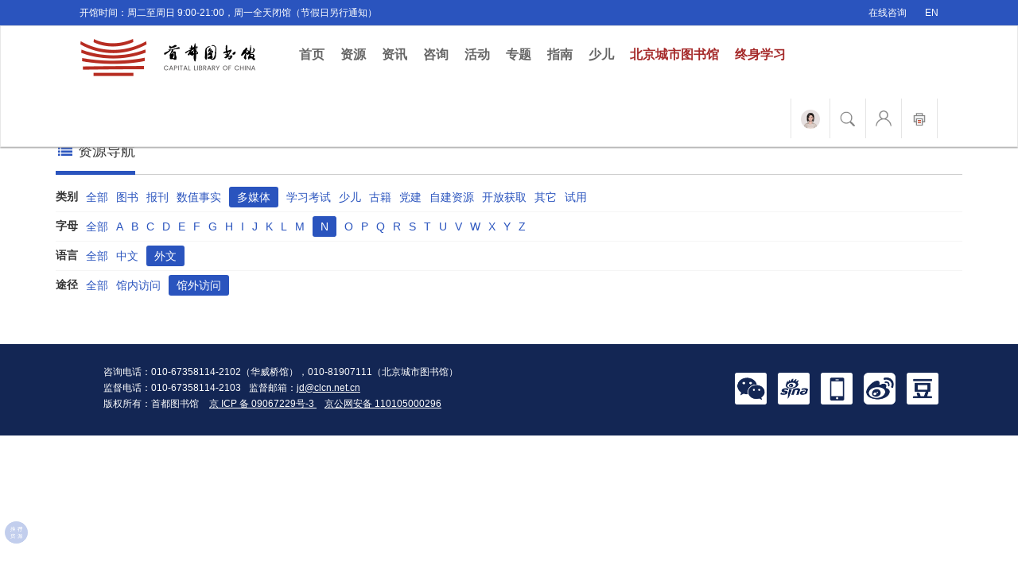

--- FILE ---
content_type: text/html; charset=UTF-8
request_url: https://www.clcn.net.cn/resources/default/index?cat_id=8&first_letter=N&language=FOREIGN&mode=external_link
body_size: 228391
content:

    <!DOCTYPE html>
    <html lang="zh-CN">
    <head>
        <meta charset="UTF-8">
        <meta name="viewport" content="width=device-width, initial-scale=1">
        <meta name="renderer" content="webkit">
        <meta http-equiv="X-UA-Compatible" content="IE=edge,chrome=1"/>
        <meta http-equiv="X-UA-Compatible" content="IE=9"/>
        <meta name="keywords" content=""/>
        <meta name="description" content=""/>
        <!--[if lte IE 9]>
        <script>window.location.href = "https://support.dmeng.net/upgrade-your-browser.html?referrer=" + encodeURIComponent(location.href);</script>
        <![endif]-->

        <meta name="csrf-param" content="_csrf">
<meta name="csrf-token" content="IddyR0V9bLoGe2c3pQtyFlLS_N-av_bklXycEZKKkjJU5zgIPAk8wGw5NVyIbQdJYJS_t9-Gh6_4OtZhpdjISw==">
        <title>数字资源_首都图书馆</title>
        <link href="/assets/acfb878e/css/bootstrap.css" rel="stylesheet">
<link href="/assets/f9eb566e/css/owl.carousel.css" rel="stylesheet">
<link href="/assets/f9eb566e/css/owl.theme.default.css" rel="stylesheet">
<link href="/assets/1953ed41/css/font-awesome.min.css" rel="stylesheet">
<link href="/assets/1953ed41/css/style.css" rel="stylesheet">
<link href="/assets/1953ed41/css/110th.css" rel="stylesheet">
<style>
.popover.bottom > .arrow {
	border: none;
	left: 14% !important;
}

.popover > .arrow:after {
	border-width: 15px;
}

.popover.bottom > .arrow:after {
	top: -3px;
	border-bottom-color: #fffbd0;
}


</style>        <script>
            var _hmt = _hmt || [];
            (function () {
                var hm = document.createElement("script");
                hm.src = "https://hm.baidu.com/hm.js?63639250c84fe337169bba84addf58dd";
                var s = document.getElementsByTagName("script")[0];
                s.parentNode.insertBefore(hm, s);
            })();
            var _gaq = _gaq || [];
            _gaq.push(['_setAccount', 'UA-35460629-1']);
            _gaq.push(['_trackPageview']);

        </script>

        <script>
            var _paq = window._paq = window._paq || [];
            /* tracker methods like "setCustomDimension" should be called before "trackPageView" */
            _paq.push(['trackPageView']);
            _paq.push(['enableLinkTracking']);
            (function () {
                var u = "//tongji.clcn.net.cn/";
                _paq.push(['setTrackerUrl', u + 'matomo.php']);
                _paq.push(['setSiteId', '2']);
                var d = document, g = d.createElement('script'), s = d.getElementsByTagName('script')[0];
                g.async = true;
                g.src = u + 'matomo.js';
                s.parentNode.insertBefore(g, s);
            })();
        </script>

        <script>
            (function(win, export_obj) {
                win['LogAnalyticsObject'] = export_obj;
                if (!win[export_obj]) {
                    function _collect() {
                        _collect.q.push(arguments);
                    }
                    _collect.q = _collect.q || [];
                    win[export_obj] = _collect;
                }
                win[export_obj].l = +new Date();
            })(window, 'collectEvent');
        </script>
        <script async src="https://sdk.clcn.net.cn/minio.byterangers.onpremise.docor.static/collect-privity-v5.1.6.js"></script>

        <script>
            window.collectEvent('init', {
                app_id: 10000001, // 参考2.1节获取，注意类型是number而非字符串
                channel_domain: 'https://sdk.clcn.net.cn', // 设置私有化部署数据上送地址，参考2.2节获取
                log: false, // true:开启日志，false:关闭日志
                autotrack: false, // 全埋点开关，true开启，false关闭
                disable_session: true,// 禁止心跳检测
            });

            // 设置事件公共属性，这些公共属性会在后续所有事件上报时都携带上
            window.collectEvent('config', {
                client: '图书馆服务门户',
                branch_library_name: '首都图书馆',
            });

            // 设置user_unique_id
                        
            // 此处可添加设置uuid、设置公共属性等代码
            window.collectEvent('start'); // 通知SDK设置完毕，可以真正开始发送事件了
        </script>
    </head>
    <body data-spy="scroll" data-target="#myScrollspy">
    
    <header class="navbar-fixed-top">
        <div class="strip text-right">
            <div class="container-fluid">
                <div class="pull-left">
                    <span class="pull-left">开馆时间：周二至周日 9:00-21:00，周一全天闭馆（节假日另行通知）</span>
                </div>
                <div class="pull-right">
                    <a target="_blank" href="https://ailib.clcn.net.cn/chat/bd6459c747d643cc80ad7e492723b1ab624050703513414">在线咨询</a>
                    <a href="http://www.clcn.net.cn/en/">EN</a>
                    <!-- <a href="/yixuan/yixuan_cloud/"><i class="fa fa-wheelchair"></i></a> -->
                </div>
            </div>
        </div>
        <nav class="navbar navbar-default">
            <div class="container-fluid">
                <!-- Brand and toggle get grouped for better mobile display -->
                <div class="navbar-header">
                    <button type="button" class="navbar-toggle collapsed" data-toggle="collapse"
                            data-target="#bs-example-navbar-collapse-1" aria-expanded="false">
                        <span class="sr-only">Toggle navigation</span>
                        <span class="icon-bar"></span>
                        <span class="icon-bar"></span>
                        <span class="icon-bar"></span>
                    </button>
                    <a class="navbar-brand"
                       href="/"><img class="img-responsive" src="/assets/1953ed41/images/logo.png" width="220" height="57" alt="logo"></a>
                </div>

                <!-- Collect the nav links, forms, and other content for toggling -->
                <div class="collapse navbar-collapse" id="bs-example-navbar-collapse-1">
                    <ul class="nav navbar-nav">
                        <li><a href="/" class="">首页
                                <span class="sr-only">(current)</span></a></li>
                        <li><a href="/resources">资源</a></li>
                        <li><a href="/news">资讯</a></li>
                        <li><a href="/consult">咨询</a></li>
                        <li><a href="/event">活动</a></li>
                        <li><a href="/topics">专题</a></li>
                        <li><a href="/guide">指南</a></li>
                        <li><a href="https://kids.clcn.net.cn/" target="_blank"
                               rel="nofollow me noopener noreferrer">少儿</a></li>
                        <!-- <li><a href="https://jz.clcn.net.cn" target="_blank"
                               rel="nofollow me noopener noreferrer">捐书</a></li> -->
                        <li><a href="http://bjlib.clcn.net.cn" target="_blank" rel="nofollow me noopener noreferrer" style="color:#a52a2a" >北京城市图书馆</a></li>
                        <li><a href="https://www.clcn.net.cn/special/20240423/"  target="_blank" rel="nofollow me noopener noreferrer" style="color:#a52a2a" >终身学习</a></li>

                        <li class="visible-xs"><a
                                    href="https://ailib.clcn.net.cn/chat/bd6459c747d643cc80ad7e492723b1ab624050703513414">智能问答</a>
                        </li>
                        <li class="visible-xs"><a href="/search">站内搜索</a></li>
                        <li class="visible-xs"><a href="/user/auth/login">个人中心</a></li>
                    </ul>
                    <div class="clcn-user hidden-xs">
                        <ul class="navbar-right">
                                                                                    <li class="clcn-qa">
                                <a title="智能问答" target="_blank"
                                   href="https://ailib.clcn.net.cn/chat/bd6459c747d643cc80ad7e492723b1ab624050703513414"><img src="/assets/1953ed41/images/tyy-circle.png" width="24" alt="logo"></a>
                            </li>
                            <li>
                                <a href="/search" title="全站检索"><img src="/assets/1953ed41/images/search-ico.png" width="20" alt="全站检索"></a>
                            </li>

                            <div class="input-group" style="display:none;">
                                <form action="/search" method="get">
                                    <input type="text" class="form-control" placeholder="请输入搜索关键字" name="k">
                                    <span class="btn-clcn-search">
                                <button class="btn btn-default" type="submit"><span
                                            class="glyphicon glyphicon-search"></span></button>
                                </span>
                                </form>

                            </div><!-- /input-group -->


                            </li>
                            <li class="clcn-user-login">
                                <a href="/user/auth/login" title="个人中心"><img src="/assets/1953ed41/images/user-ico.png" width="20" alt="个人中心">                                    <div class="name"></div></a>
                            </li>

                            <li class="stprint">
                                <a target="_blank" href="https://stprint.clcn.net.cn" title="首图自助文印"><img src="/assets/1953ed41/images/stprint-ico.png" width="20" alt="首图自助文印"></a>
                            </li>
                        </ul>
                    </div>

                </div><!-- /.navbar-collapse -->
            </div><!-- /.container-fluid -->
        </nav>
        <div class="online-survey hidden-xs" style="display: none">
            <a href="http://clcnwenjuan.mikecrm.com/KpG8pkT" target="_blank" title="新版门户网站使用调查问卷"
               rel="nofollow me noopener noreferrer"><img class="img-responsive" src="/assets/1953ed41/images/online-survey.png" alt="新版门户网站使用调查问卷"></a>
        </div>
    </header>

        
    <div class="banner hidden-sm hidden-xs">
<!--        -->    </div>
    <div class="crumbs">
        <div class="container">
            <a href="/"><strong class="fa fa-home"></strong></a><i
                    class="fa fa-angle-double-right fa-fw" aria-hidden="true"></i>数字资源
        </div>
    </div>
    <div class='resources-index'>
        <div class="container resources" id="selector-category-key">
            <!-- <div class="row">
            <div class="col-md-12">
                <div class="column-carousel">
                    <div class="column-title">
                        <h3 class="pull-left"><i class="fa fa-newspaper-o fa-fw"></i>数字资源推荐</h3>
                        <div class="clearfix"></div>
                    </div>

                    <div class="owl-carousel owl-carousel-rec owl-theme" style='opacity:0'>
                                                    <a href="https://sdtsg.dps.qikan.cn/?redirect=https%3A%2F%2Fsdtsg.dps.qikan.cn%2Fpc2%2Findex%23%2FdetailPaper%2Fmagazine%2F50fb7e55-e160-4f98-b979-b6deb87e91c6%2F2026%2F2%2F02%2F%25E5%2581%25A5%25E5%25BA%25B7%25E7%2594%259F%25E6%25B4%25BB" title="祝您健康（2026年第02期）" target="_blank" rel="nofollow me noopener noreferrer">
                                <img class="img-responsive center-block" src="https://oss.clcn.net.cn/clcn/issuecontent/image/202601/260125_092712_1432.jpg" alt="">                            </a>
                                                    <a href="https://sdtsg.dps.qikan.cn/?redirect=https%3A%2F%2Fsdtsg.dps.qikan.cn%2Fpc2%2Findex%23%2FdetailPaper%2Fmagazine%2Fdfdafa49-a4e4-4f71-965b-d3df0e8b4304%2F2026%2F2%2F00%2F%25E5%2585%259A%25E6%2594%25BF%25E5%2585%259A%25E5%25BB%25BA" title="看世界（2026年02期）" target="_blank" rel="nofollow me noopener noreferrer">
                                <img class="img-responsive center-block" src="https://oss.clcn.net.cn/clcn/issuecontent/image/202601/260125_092634_1988.jpg" alt="">                            </a>
                                                    <a href="https://sdtsg.dps.qikan.cn/?redirect=https%3A%2F%2Fsdtsg.dps.qikan.cn%2Fpc2%2Findex%23%2FdetailPaper%2Fmagazine%2F9015a0e8-eca9-4560-9c5e-317420aee8f5%2F2026%2F3%2F00%2F%25E5%2585%259A%25E6%2594%25BF%25E5%2585%259A%25E5%25BB%25BA" title="中国新闻周刊（2026年03期）" target="_blank" rel="nofollow me noopener noreferrer">
                                <img class="img-responsive center-block" src="https://oss.clcn.net.cn/clcn/issuecontent/image/202601/260125_092555_1355.jpg" alt="">                            </a>
                                                    <a href="https://sdtsg.dps.qikan.cn/?redirect=https%3A%2F%2Fsdtsg.dps.qikan.cn%2Fpc2%2Findex%23%2FdetailPaper%2Fmagazine%2F2ffbda1e-fce6-4d51-9b09-2ed7f6dd6c3c%2F2026%2F1%2FcateCode%2FcateName" title="视野（2026年01期）" target="_blank" rel="nofollow me noopener noreferrer">
                                <img class="img-responsive center-block" src="https://oss.clcn.net.cn/clcn/issuecontent/image/202601/260125_092519_2069.jpg" alt="">                            </a>
                                                    <a href="https://sdtsg.dps.qikan.cn/?redirect=https%3A%2F%2Fsdtsg.dps.qikan.cn%2Fpc2%2Findex%23%2FdetailPaper%2Fmagazine%2Fb37708d4-035a-42b4-ab55-4c43a19aa814%2F2026%2F1%2FcateCode%2FcateName" title="党建（2026年01期）" target="_blank" rel="nofollow me noopener noreferrer">
                                <img class="img-responsive center-block" src="https://oss.clcn.net.cn/clcn/issuecontent/image/202601/260125_092436_9412.jpg" alt="">                            </a>
                                                    <a href="https://www.cxstar.com/Book/Detail?ruid=30d69fff000152XXXX" title="组织行为中的建言与沉默" target="_blank" rel="nofollow me noopener noreferrer">
                                <img class="img-responsive center-block" src="https://oss.clcn.net.cn/clcn/issuecontent/image/202601/260125_092308_1530.jpg" alt="">                            </a>
                                                    <a href="https://www.cxstar.com/Book/Detail?ruid=30da821b00012dXXXX" title="共富时代：浙江微创业调查报告" target="_blank" rel="nofollow me noopener noreferrer">
                                <img class="img-responsive center-block" src="https://oss.clcn.net.cn/clcn/issuecontent/image/202601/260125_092231_2338.jpg" alt="">                            </a>
                                                    <a href="https://www.cxstar.com/Book/Detail?ruid=30b82581000019XXXX" title="斯巴达克斯之战" target="_blank" rel="nofollow me noopener noreferrer">
                                <img class="img-responsive center-block" src="https://oss.clcn.net.cn/clcn/issuecontent/image/202601/260125_092153_6910.jpg" alt="">                            </a>
                                                    <a href="https://www.cxstar.com/Book/Detail?ruid=30c8139a000115XXXX" title="人生悲欢并不相通" target="_blank" rel="nofollow me noopener noreferrer">
                                <img class="img-responsive center-block" src="https://oss.clcn.net.cn/clcn/issuecontent/image/202601/260125_092112_1017.jpg" alt="">                            </a>
                                                    <a href="https://www.cxstar.com/Book/Detail?ruid=30c81683000131XXXX" title="世界的逻辑" target="_blank" rel="nofollow me noopener noreferrer">
                                <img class="img-responsive center-block" src="https://oss.clcn.net.cn/clcn/issuecontent/image/202601/260125_092022_2179.jpg" alt="">                            </a>
                                                    <a href="https://sdtsg.dps.qikan.cn/?redirect=https%3A%2F%2Fsdtsg.dps.qikan.cn%2Fpc2%2Findex%23%2FdetailPaper%2Fmagazine%2Fc3771c4c-c47e-45b3-a0f5-41022ccea89e%2F2025%2F11%2F00%2F%25E5%2585%259A%25E6%2594%25BF%25E5%2585%259A%25E5%25BB%25BA" title="当代世界（2025年第11期）" target="_blank" rel="nofollow me noopener noreferrer">
                                <img class="img-responsive center-block" src="https://oss.clcn.net.cn/clcn/issuecontent/image/202512/251223_143927_6497.jpg" alt="">                            </a>
                                                    <a href="https://sdtsg.dps.qikan.cn/?redirect=https%3A%2F%2Fsdtsg.dps.qikan.cn%2Fpc2%2Findex%23%2FdetailPaper%2Fmagazine%2F07fdb325-2d3a-42eb-9f69-ee041ba1b48b%2F2025%2F46%2F00%2F%25E5%2585%259A%25E6%2594%25BF%25E5%2585%259A%25E5%25BB%25BA" title="新民周刊（2025年第46期）" target="_blank" rel="nofollow me noopener noreferrer">
                                <img class="img-responsive center-block" src="https://oss.clcn.net.cn/clcn/issuecontent/image/202512/251223_143829_9975.jpg" alt="">                            </a>
                                                    <a href="https://sdtsg.dps.qikan.cn/?redirect=https%3A%2F%2Fsdtsg.dps.qikan.cn%2Fpc2%2Findex%23%2FdetailPaper%2Fmagazine%2F8b13db7e-11c6-4cdc-bad9-531af3d8e730%2F2025%2F25%2F00%2F%25E5%2585%259A%25E6%2594%25BF%25E5%2585%259A%25E5%25BB%25BA" title="瞭望东方（2025年25期）" target="_blank" rel="nofollow me noopener noreferrer">
                                <img class="img-responsive center-block" src="https://oss.clcn.net.cn/clcn/issuecontent/image/202512/251223_143719_1253.jpg" alt="">                            </a>
                                                    <a href="https://sdtsg.dps.qikan.cn/?redirect=https%3A%2F%2Fsdtsg.dps.qikan.cn%2Fpc2%2Findex%23%2FdetailPaper%2Fmagazine%2F9015a0e8-eca9-4560-9c5e-317420aee8f5%2F2025%2F46%2FcateCode%2FcateName" title="中国新闻周刊（2025年46期）" target="_blank" rel="nofollow me noopener noreferrer">
                                <img class="img-responsive center-block" src="https://oss.clcn.net.cn/clcn/issuecontent/image/202512/251223_143542_1019.jpg" alt="">                            </a>
                                                    <a href="https://sdtsg.dps.qikan.cn/?redirect=https%3A%2F%2Fsdtsg.dps.qikan.cn%2Fpc2%2Findex%23%2FdetailPaper%2Fmagazine%2Fb37708d4-035a-42b4-ab55-4c43a19aa814%2F2025%2F12%2FcateCode%2FcateName" title="党建（2025年12期）" target="_blank" rel="nofollow me noopener noreferrer">
                                <img class="img-responsive center-block" src="https://oss.clcn.net.cn/clcn/issuecontent/image/202512/251223_143412_7338.jpg" alt="">                            </a>
                                                    <a href="https://www.cxstar.com/Book/Detail?ruid=2e76e1590001a5XXXX" title="古代中国的军事文化" target="_blank" rel="nofollow me noopener noreferrer">
                                <img class="img-responsive center-block" src="https://oss.clcn.net.cn/clcn/issuecontent/image/202512/251223_143215_2105.jpg" alt="">                            </a>
                                                    <a href="https://www.cxstar.com/Book/Detail?ruid=30c802b500007dXXXX" title="南极探险简史.南十字星下的飞行" target="_blank" rel="nofollow me noopener noreferrer">
                                <img class="img-responsive center-block" src="https://oss.clcn.net.cn/clcn/issuecontent/image/202512/251223_143134_1308.jpg" alt="">                            </a>
                                                    <a href="https://www.cxstar.com/Book/Detail?ruid=30d67be5000036XXXX" title="近代日本在东亚海域的扩张" target="_blank" rel="nofollow me noopener noreferrer">
                                <img class="img-responsive center-block" src="https://oss.clcn.net.cn/clcn/issuecontent/image/202512/251223_143044_1805.jpg" alt="">                            </a>
                                                    <a href="https://www.cxstar.com/Book/Detail?ruid=30c8139a000115XXXX" title="人的悲欢并不相通" target="_blank" rel="nofollow me noopener noreferrer">
                                <img class="img-responsive center-block" src="https://oss.clcn.net.cn/clcn/issuecontent/image/202512/251223_142945_2121.jpg" alt="">                            </a>
                                                    <a href="https://www.cxstar.com/Book/Detail?ruid=30c57829000115XXXX" title="洞见不一样的女性" target="_blank" rel="nofollow me noopener noreferrer">
                                <img class="img-responsive center-block" src="https://oss.clcn.net.cn/clcn/issuecontent/image/202512/251223_142802_2071.jpg" alt="">                            </a>
                                                    <a href="https://sdtsg.dps.qikan.cn/?redirect=https%3A%2F%2Fsdtsg.dps.qikan.cn%2Fpc2%2Findex%23%2FdetailPaper%2Fmagazine%2F575170f4-b8b5-4921-ae3f-0c5652476b5b%2F2025%2F23%2F00%2F%25E5%2585%259A%25E6%2594%25BF%25E5%2585%259A%25E5%25BB%25BA" title="民生周刊（2025年23期）" target="_blank" rel="nofollow me noopener noreferrer">
                                <img class="img-responsive center-block" src="https://oss.clcn.net.cn/clcn/issuecontent/image/202511/251124_155733_2121.jpg" alt="">                            </a>
                                                    <a href="https://sdtsg.dps.qikan.cn/?redirect=https%3A%2F%2Fsdtsg.dps.qikan.cn%2Fpc2%2Findex%23%2FdetailPaper%2Fmagazine%2F2ab3ecb3-1f0e-4a06-af1f-f08670f42b80%2F2025%2F24%2F00%2F%25E5%2585%259A%25E6%2594%25BF%25E5%2585%259A%25E5%25BB%25BA" title="南风窗（2025年24期）" target="_blank" rel="nofollow me noopener noreferrer">
                                <img class="img-responsive center-block" src="https://oss.clcn.net.cn/clcn/issuecontent/image/202511/251124_155642_1354.jpg" alt="">                            </a>
                                                    <a href="https://sdtsg.dps.qikan.cn/?redirect=https%3A%2F%2Fsdtsg.dps.qikan.cn%2Fpc2%2Findex%23%2FdetailPaper%2Fmagazine%2F8b13db7e-11c6-4cdc-bad9-531af3d8e730%2F2025%2F23%2F00%2F%25E5%2585%259A%25E6%2594%25BF%25E5%2585%259A%25E5%25BB%25BA" title="瞭望东方周刊（2025年23期）" target="_blank" rel="nofollow me noopener noreferrer">
                                <img class="img-responsive center-block" src="https://oss.clcn.net.cn/clcn/issuecontent/image/202511/251124_155602_1087.jpg" alt="">                            </a>
                                                    <a href="https://sdtsg.dps.qikan.cn/?redirect=https%3A%2F%2Fsdtsg.dps.qikan.cn%2Fpc2%2Findex%23%2FdetailPaper%2Fmagazine%2F9015a0e8-eca9-4560-9c5e-317420aee8f5%2F2025%2F42%2FcateCode%2FcateName" title="中国新闻周刊（2025年42期）" target="_blank" rel="nofollow me noopener noreferrer">
                                <img class="img-responsive center-block" src="https://oss.clcn.net.cn/clcn/issuecontent/image/202511/251124_155504_7463.jpg" alt="">                            </a>
                                                    <a href="https://sdtsg.dps.qikan.cn/?redirect=https%3A%2F%2Fsdtsg.dps.qikan.cn%2Fpc2%2Findex%23%2FdetailPaper%2Fmagazine%2Fb37708d4-035a-42b4-ab55-4c43a19aa814%2F2025%2F11%2FcateCode%2FcateName" title="党建（2025年11期）" target="_blank" rel="nofollow me noopener noreferrer">
                                <img class="img-responsive center-block" src="https://oss.clcn.net.cn/clcn/issuecontent/image/202511/251124_155406_4535.jpg" alt="">                            </a>
                                                    <a href="https://www.cxstar.com/Book/Detail?ruid=30920064000135XXXX&packageruid=" title="AI风暴：中美博弈与全球新秩序" target="_blank" rel="nofollow me noopener noreferrer">
                                <img class="img-responsive center-block" src="https://oss.clcn.net.cn/clcn/issuecontent/image/202511/251124_154456_1382.jpg" alt="">                            </a>
                                                    <a href="https://www.cxstar.com/Book/Detail?ruid=305d639400000dXXXX" title="动物江湖：意想不到的动物技能大揭秘" target="_blank" rel="nofollow me noopener noreferrer">
                                <img class="img-responsive center-block" src="https://oss.clcn.net.cn/clcn/issuecontent/image/202511/251124_154332_2887.jpg" alt="">                            </a>
                                                    <a href="https://www.cxstar.com/Book/Detail?ruid=30a5f86e000034XXXX" title="郭沫若研究.2025年第1辑 总第20辑" target="_blank" rel="nofollow me noopener noreferrer">
                                <img class="img-responsive center-block" src="https://oss.clcn.net.cn/clcn/issuecontent/image/202511/251124_153841_1285.jpg" alt="">                            </a>
                                                    <a href="https://www.cxstar.com/Book/Detail?ruid=307bf20100009dXXXX" title="梁晓声说聊斋" target="_blank" rel="nofollow me noopener noreferrer">
                                <img class="img-responsive center-block" src="https://oss.clcn.net.cn/clcn/issuecontent/image/202511/251124_153750_1435.jpg" alt="">                            </a>
                                                    <a href="https://www.cxstar.com/Book/Detail?ruid=305d89c00000bdXXXX" title="手机摄影与短视频拍摄剪辑一本通" target="_blank" rel="nofollow me noopener noreferrer">
                                <img class="img-responsive center-block" src="https://oss.clcn.net.cn/clcn/issuecontent/image/202511/251124_153618_1146.jpg" alt="">                            </a>
                                                    <a href="https://sdtsg.dps.qikan.cn/?redirect=https%3A%2F%2Fsdtsg.dps.qikan.cn%2Fpc2%2Findex%23%2FdetailPaper%2Fmagazine%2F924c58a9-53a3-4989-834b-b1dbc699d5c9%2F2025%2F10%2F02%2F%25E5%2581%25A5%25E5%25BA%25B7%25E7%2594%259F%25E6%25B4%25BB" title="祝您健康（2025年第10期）" target="_blank" rel="nofollow me noopener noreferrer">
                                <img class="img-responsive center-block" src="https://oss.clcn.net.cn/clcn/issuecontent/image/202510/251024_152519_4956.jpg" alt="">                            </a>
                                                    <a href="https://sdtsg.dps.qikan.cn/?redirect=https%3A%2F%2Fsdtsg.dps.qikan.cn%2Fpc2%2Findex%23%2FdetailPaper%2Fmagazine%2F8b13db7e-11c6-4cdc-bad9-531af3d8e730%2F2025%2F21%2F00%2F%25E5%2585%259A%25E6%2594%25BF%25E5%2585%259A%25E5%25BB%25BA" title="瞭望东方（2025年21期）" target="_blank" rel="nofollow me noopener noreferrer">
                                <img class="img-responsive center-block" src="https://oss.clcn.net.cn/clcn/issuecontent/image/202510/251024_152429_2100.jpg" alt="">                            </a>
                                                    <a href="https://sdtsg.dps.qikan.cn/?redirect=https%3A%2F%2Fsdtsg.dps.qikan.cn%2Fpc2%2Findex%23%2FdetailPaper%2Fmagazine%2F9015a0e8-eca9-4560-9c5e-317420aee8f5%2F2025%2F37%2FcateCode%2FcateName" title="中国新闻周刊（2025年37期）" target="_blank" rel="nofollow me noopener noreferrer">
                                <img class="img-responsive center-block" src="https://oss.clcn.net.cn/clcn/issuecontent/image/202510/251024_152329_7974.jpg" alt="">                            </a>
                                                    <a href="https://sdtsg.dps.qikan.cn/?redirect=https%3A%2F%2Fsdtsg.dps.qikan.cn%2Fpc2%2Findex%23%2FdetailPaper%2Fmagazine%2F2ffbda1e-fce6-4d51-9b09-2ed7f6dd6c3c%2F2025%2F19%2FcateCode%2FcateName" title="视野（2025年19期）" target="_blank" rel="nofollow me noopener noreferrer">
                                <img class="img-responsive center-block" src="https://oss.clcn.net.cn/clcn/issuecontent/image/202510/251024_152228_1774.jpg" alt="">                            </a>
                                                    <a href="https://sdtsg.dps.qikan.cn/?redirect=https%3A%2F%2Fsdtsg.dps.qikan.cn%2Fpc2%2Findex%23%2FdetailPaper%2Fmagazine%2Fb37708d4-035a-42b4-ab55-4c43a19aa814%2F2025%2F9%2FcateCode%2FcateName" title="党建（2025年09期）" target="_blank" rel="nofollow me noopener noreferrer">
                                <img class="img-responsive center-block" src="https://oss.clcn.net.cn/clcn/issuecontent/image/202510/251024_152126_7989.jpg" alt="">                            </a>
                                                    <a href="https://www.cxstar.com/Book/Detail?ruid=2ff5296c000111XXXX" title="克里米亚战争" target="_blank" rel="nofollow me noopener noreferrer">
                                <img class="img-responsive center-block" src="https://oss.clcn.net.cn/clcn/issuecontent/image/202510/251024_152012_9683.jpg" alt="">                            </a>
                                                    <a href="https://www.cxstar.com/Book/Detail?ruid=307cdd24000045XXXX" title="血与火的50年：昙花一现的西晋" target="_blank" rel="nofollow me noopener noreferrer">
                                <img class="img-responsive center-block" src="https://oss.clcn.net.cn/clcn/issuecontent/image/202510/251024_151920_1827.jpg" alt="">                            </a>
                                                    <a href="https://www.cxstar.com/Book/Detail?ruid=307bf20100009dXXXX" title="梁晓声说聊斋" target="_blank" rel="nofollow me noopener noreferrer">
                                <img class="img-responsive center-block" src="https://oss.clcn.net.cn/clcn/issuecontent/image/202510/251024_151826_8529.jpg" alt="">                            </a>
                                                    <a href="https://www.cxstar.com/Book/Detail?ruid=303074060000f9XXXX" title="高峰体验：活出创造价值的好状态" target="_blank" rel="nofollow me noopener noreferrer">
                                <img class="img-responsive center-block" src="https://oss.clcn.net.cn/clcn/issuecontent/image/202510/251024_151731_1671.jpg" alt="">                            </a>
                                                    <a href="https://www.cxstar.com/Book/Detail?ruid=307f827f0000b5XXXX" title="摔倒了，就先原地躺会儿吧" target="_blank" rel="nofollow me noopener noreferrer">
                                <img class="img-responsive center-block" src="https://oss.clcn.net.cn/clcn/issuecontent/image/202510/251024_151534_6806.jpg" alt="">                            </a>
                                                    <a href="https://sdtsg.dps.qikan.cn/?redirect=https%3A%2F%2Fsdtsg.dps.qikan.cn%2Fpc2%2Findex%23%2FdetailPaper%2Fmagazine%2Fdfdafa49-a4e4-4f71-965b-d3df0e8b4304%2F2025%2F18%2F00%2F%25E5%2585%259A%25E6%2594%25BF%25E5%2585%259A%25E5%25BB%25BA" title="看世界（2025年18期）" target="_blank" rel="nofollow me noopener noreferrer">
                                <img class="img-responsive center-block" src="https://oss.clcn.net.cn/clcn/issuecontent/image/202509/250918_090144_1898.jpg" alt="">                            </a>
                                                    <a href="https://sdtsg.dps.qikan.cn/?redirect=https%3A%2F%2Fsdtsg.dps.qikan.cn%2Fpc2%2Findex%23%2FdetailPaper%2Fmagazine%2F8b13db7e-11c6-4cdc-bad9-531af3d8e730%2F2025%2F18%2F00%2F%25E5%2585%259A%25E6%2594%25BF%25E5%2585%259A%25E5%25BB%25BA" title="瞭望东方周刊（2025年18期）" target="_blank" rel="nofollow me noopener noreferrer">
                                <img class="img-responsive center-block" src="https://oss.clcn.net.cn/clcn/issuecontent/image/202509/250918_090052_2592.jpg" alt="">                            </a>
                                                    <a href="https://sdtsg.dps.qikan.cn/?redirect=https%3A%2F%2Fsdtsg.dps.qikan.cn%2Fpc2%2Findex%23%2FdetailPaper%2Fmagazine%2F9015a0e8-eca9-4560-9c5e-317420aee8f5%2F2025%2F33%2FcateCode%2FcateName" title="中国新闻周刊（2025年33期）" target="_blank" rel="nofollow me noopener noreferrer">
                                <img class="img-responsive center-block" src="https://oss.clcn.net.cn/clcn/issuecontent/image/202509/250918_090001_1166.jpg" alt="">                            </a>
                                                    <a href="https://sdtsg.dps.qikan.cn/?redirect=https%3A%2F%2Fsdtsg.dps.qikan.cn%2Fpc2%2Findex%23%2FdetailPaper%2Fmagazine%2F2ffbda1e-fce6-4d51-9b09-2ed7f6dd6c3c%2F2025%2F16%2FcateCode%2FcateName" title="视野（2025年16期）" target="_blank" rel="nofollow me noopener noreferrer">
                                <img class="img-responsive center-block" src="https://oss.clcn.net.cn/clcn/issuecontent/image/202509/250918_085857_1863.jpg" alt="">                            </a>
                                                    <a href="https://sdtsg.dps.qikan.cn/?redirect=https%3A%2F%2Fsdtsg.dps.qikan.cn%2Fpc2%2Findex%23%2FdetailPaper%2Fmagazine%2Fb37708d4-035a-42b4-ab55-4c43a19aa814%2F2025%2F8%2FcateCode%2FcateName" title="党建（2025年08期）" target="_blank" rel="nofollow me noopener noreferrer">
                                <img class="img-responsive center-block" src="https://oss.clcn.net.cn/clcn/issuecontent/image/202509/250918_085749_6920.jpg" alt="">                            </a>
                                                    <a href="https://www.cxstar.com/Book/Detail?ruid=2f4a0a11000241XXXX" title="长跑启示录" target="_blank" rel="nofollow me noopener noreferrer">
                                <img class="img-responsive center-block" src="https://oss.clcn.net.cn/clcn/issuecontent/image/202509/250918_085516_7695.jpg" alt="">                            </a>
                                                    <a href="https://www.cxstar.com/Book/Detail?ruid=2ad6da310000a5XXXX" title="三十六计" target="_blank" rel="nofollow me noopener noreferrer">
                                <img class="img-responsive center-block" src="https://oss.clcn.net.cn/clcn/issuecontent/image/202509/250918_085429_1161.jpg" alt="">                            </a>
                                                    <a href="https://www.cxstar.com/Book/Detail?ruid=2f52f2c80000e9XXXX" title="透过黑猩猩看人类.想象的力量" target="_blank" rel="nofollow me noopener noreferrer">
                                <img class="img-responsive center-block" src="https://oss.clcn.net.cn/clcn/issuecontent/image/202509/250918_085337_1535.jpg" alt="">                            </a>
                                                    <a href="https://www.cxstar.com/Book/Detail?ruid=2f49fab0000149XXXX" title="民国研究.2022年春季号" target="_blank" rel="nofollow me noopener noreferrer">
                                <img class="img-responsive center-block" src="https://oss.clcn.net.cn/clcn/issuecontent/image/202509/250918_085248_1018.jpg" alt="">                            </a>
                                                    <a href="https://www.cxstar.com/Book/Detail?ruid=2fff92f6000021XXXX" title="闲花草" target="_blank" rel="nofollow me noopener noreferrer">
                                <img class="img-responsive center-block" src="https://oss.clcn.net.cn/clcn/issuecontent/image/202509/250918_085134_1059.jpg" alt="">                            </a>
                                                    <a href="https://sdtsg.dps.qikan.cn/?redirect=https%3A%2F%2Fsdtsg.dps.qikan.cn%2Fpc2%2Findex%23%2FdetailPaper%2Fmagazine%2F9015a0e8-eca9-4560-9c5e-317420aee8f5%2F2025%2F29%2FcateCode%2FcateName" title="中国新闻周刊（2025年29期）" target="_blank" rel="nofollow me noopener noreferrer">
                                <img class="img-responsive center-block" src="https://oss.clcn.net.cn/clcn/issuecontent/image/202508/250822_161432_1249.jpg" alt="">                            </a>
                                                    <a href="https://sdtsg.dps.qikan.cn/?redirect=https%3A%2F%2Fsdtsg.dps.qikan.cn%2Fpc2%2Findex%23%2FdetailPaper%2Fmagazine%2F2ffbda1e-fce6-4d51-9b09-2ed7f6dd6c3c%2F2025%2F15%2FcateCode%2FcateName" title="视野（2025年15期）" target="_blank" rel="nofollow me noopener noreferrer">
                                <img class="img-responsive center-block" src="https://oss.clcn.net.cn/clcn/issuecontent/image/202508/250822_161347_2062.jpg" alt="">                            </a>
                                                    <a href="https://sdtsg.dps.qikan.cn/?redirect=https%3A%2F%2Fsdtsg.dps.qikan.cn%2Fpc2%2Findex%23%2FdetailPaper%2Fmagazine%2F8b13db7e-11c6-4cdc-bad9-531af3d8e730%2F2025%2F16%2F00%2F%25E5%2585%259A%25E6%2594%25BF%25E5%2585%259A%25E5%25BB%25BA" title="瞭望东方周刊（2025年16期）" target="_blank" rel="nofollow me noopener noreferrer">
                                <img class="img-responsive center-block" src="https://oss.clcn.net.cn/clcn/issuecontent/image/202508/250822_161258_1344.jpg" alt="">                            </a>
                                                    <a href="https://sdtsg.dps.qikan.cn/?redirect=https%3A%2F%2Fsdtsg.dps.qikan.cn%2Fpc2%2Findex%23%2FdetailPaper%2Fmagazine%2Fdfdafa49-a4e4-4f71-965b-d3df0e8b4304%2F2025%2F17%2F00%2F%25E5%2585%259A%25E6%2594%25BF%25E5%2585%259A%25E5%25BB%25BA" title="看世界（2025年17期）" target="_blank" rel="nofollow me noopener noreferrer">
                                <img class="img-responsive center-block" src="https://oss.clcn.net.cn/clcn/issuecontent/image/202508/250822_161212_8517.jpg" alt="">                            </a>
                                                    <a href="https://sdtsg.dps.qikan.cn/?redirect=https%3A%2F%2Fsdtsg.dps.qikan.cn%2Fpc2%2Findex%23%2FdetailPaper%2Fmagazine%2Fb37708d4-035a-42b4-ab55-4c43a19aa814%2F2025%2F7%2FcateCode%2FcateName" title="党建（2025年07期）" target="_blank" rel="nofollow me noopener noreferrer">
                                <img class="img-responsive center-block" src="https://oss.clcn.net.cn/clcn/issuecontent/image/202508/250822_161121_2578.jpg" alt="">                            </a>
                                                    <a href="https://www.cxstar.com/Book/Detail?ruid=2fe6f778000119XXXX" title="温州传：别是一乾坤" target="_blank" rel="nofollow me noopener noreferrer">
                                <img class="img-responsive center-block" src="https://oss.clcn.net.cn/clcn/issuecontent/image/202508/250822_161025_2981.jpg" alt="">                            </a>
                                                    <a href="https://www.cxstar.com/Book/Detail?ruid=2e76e0d10001a1XXXX" title="即用是体：阳明学深度解读" target="_blank" rel="nofollow me noopener noreferrer">
                                <img class="img-responsive center-block" src="https://oss.clcn.net.cn/clcn/issuecontent/image/202508/250822_160943_2134.jpg" alt="">                            </a>
                                                    <a href="https://www.cxstar.com/Book/Detail?ruid=2c6e10f200010dXXXX" title="国防论" target="_blank" rel="nofollow me noopener noreferrer">
                                <img class="img-responsive center-block" src="https://oss.clcn.net.cn/clcn/issuecontent/image/202508/250822_160901_9902.jpg" alt="">                            </a>
                                                    <a href="https://www.cxstar.com/Book/Detail?ruid=2fff940c00002dXXXX" title="鬼笑石" target="_blank" rel="nofollow me noopener noreferrer">
                                <img class="img-responsive center-block" src="https://oss.clcn.net.cn/clcn/issuecontent/image/202508/250822_160822_8638.jpg" alt="">                            </a>
                                                    <a href="https://www.cxstar.com/Book/Detail?ruid=2ecf699f0000c5XXXX" title="高效输出：快速实现职场突破" target="_blank" rel="nofollow me noopener noreferrer">
                                <img class="img-responsive center-block" src="https://oss.clcn.net.cn/clcn/issuecontent/image/202508/250822_160738_6098.jpg" alt="">                            </a>
                                                    <a href="https://sdtsg.dps.qikan.cn/?redirect=https%3A%2F%2Fsdtsg.dps.qikan.cn%2Fpc2%2Findex%23%2FdetailPaper%2Fmagazine%2Fdfdafa49-a4e4-4f71-965b-d3df0e8b4304%2F2025%2F15%2F00%2F%25E5%2585%259A%25E6%2594%25BF%25E5%2585%259A%25E5%25BB%25BA" title="看世界（2025年15期）" target="_blank" rel="nofollow me noopener noreferrer">
                                <img class="img-responsive center-block" src="https://oss.clcn.net.cn/clcn/issuecontent/image/202507/250728_105819_1597.jpg" alt="">                            </a>
                                                    <a href="https://sdtsg.dps.qikan.cn/?redirect=https%3A%2F%2Fsdtsg.dps.qikan.cn%2Fpc2%2Findex%23%2FdetailPaper%2Fmagazine%2F575170f4-b8b5-4921-ae3f-0c5652476b5b%2F2025%2F15%2F00%2F%25E5%2585%259A%25E6%2594%25BF%25E5%2585%259A%25E5%25BB%25BA" title="民生周刊（2025年15期）" target="_blank" rel="nofollow me noopener noreferrer">
                                <img class="img-responsive center-block" src="https://oss.clcn.net.cn/clcn/issuecontent/image/202507/250728_105731_5038.jpg" alt="">                            </a>
                                                    <a href="https://sdtsg.dps.qikan.cn/?redirect=https%3A%2F%2Fsdtsg.dps.qikan.cn%2Fpc2%2Findex%23%2FdetailPaper%2Fmagazine%2F9015a0e8-eca9-4560-9c5e-317420aee8f5%2F2025%2F26%2FcateCode%2FcateName" title="中国新闻周刊（2025年26期）" target="_blank" rel="nofollow me noopener noreferrer">
                                <img class="img-responsive center-block" src="https://oss.clcn.net.cn/clcn/issuecontent/image/202507/250728_105639_8244.jpg" alt="">                            </a>
                                                    <a href="https://sdtsg.dps.qikan.cn/?redirect=https%3A%2F%2Fsdtsg.dps.qikan.cn%2Fpc2%2Findex%23%2FdetailPaper%2Fmagazine%2F2ffbda1e-fce6-4d51-9b09-2ed7f6dd6c3c%2F2025%2F13%2FcateCode%2FcateName" title="视野（2025年13期）" target="_blank" rel="nofollow me noopener noreferrer">
                                <img class="img-responsive center-block" src="https://oss.clcn.net.cn/clcn/issuecontent/image/202507/250728_105503_1056.jpg" alt="">                            </a>
                                                    <a href="https://sdtsg.dps.qikan.cn/?redirect=https%3A%2F%2Fsdtsg.dps.qikan.cn%2Fpc2%2Findex%23%2FdetailPaper%2Fmagazine%2Fb37708d4-035a-42b4-ab55-4c43a19aa814%2F2025%2F7%2FcateCode%2FcateName" title="党建（2025年07期）" target="_blank" rel="nofollow me noopener noreferrer">
                                <img class="img-responsive center-block" src="https://oss.clcn.net.cn/clcn/issuecontent/image/202507/250728_105407_5603.jpg" alt="">                            </a>
                                                    <a href="https://www.cxstar.com/Book/Detail?ruid=2f4a0ba7000261XXXX" title="杂草从不按图鉴长" target="_blank" rel="nofollow me noopener noreferrer">
                                <img class="img-responsive center-block" src="https://oss.clcn.net.cn/clcn/issuecontent/image/202507/250728_105233_1950.jpg" alt="">                            </a>
                                                    <a href="https://www.cxstar.com/Book/Detail?ruid=2f52f3f30000f1XXXX" title="青年的回响：二十二位留学生的责任担当" target="_blank" rel="nofollow me noopener noreferrer">
                                <img class="img-responsive center-block" src="https://oss.clcn.net.cn/clcn/issuecontent/image/202507/250728_105149_1978.jpg" alt="">                            </a>
                                                    <a href="https://www.cxstar.com/Book/Detail?ruid=2fddc03b0000edXXXX" title="你在找什么" target="_blank" rel="nofollow me noopener noreferrer">
                                <img class="img-responsive center-block" src="https://oss.clcn.net.cn/clcn/issuecontent/image/202507/250728_105103_1141.jpg" alt="">                            </a>
                                                    <a href="https://www.cxstar.com/Book/Detail?ruid=2f5ad44f000171XXXX" title="海派连环画口述史" target="_blank" rel="nofollow me noopener noreferrer">
                                <img class="img-responsive center-block" src="https://oss.clcn.net.cn/clcn/issuecontent/image/202507/250728_105018_1167.jpg" alt="">                            </a>
                                                    <a href="https://www.cxstar.com/Book/Detail?ruid=2fe6e43e0000c5XXXX" title="中国艺术史.第二卷" target="_blank" rel="nofollow me noopener noreferrer">
                                <img class="img-responsive center-block" src="https://oss.clcn.net.cn/clcn/issuecontent/image/202507/250728_104856_8157.jpg" alt="">                            </a>
                                                    <a href="https://sdtsg.dps.qikan.cn/?redirect=https%3A%2F%2Fsdtsg.dps.qikan.cn%2Fpc2%2Findex%23%2FdetailPaper%2Fmagazine%2Ff328a809-7449-4827-ae4d-b8b8ff36face%2F2025%2F11%2F00%2F%25E5%2585%259A%25E6%2594%25BF%25E5%2585%259A%25E5%25BB%25BA" title="共产党人（2025年11期）" target="_blank" rel="nofollow me noopener noreferrer">
                                <img class="img-responsive center-block" src="https://oss.clcn.net.cn/clcn/issuecontent/image/202507/250703_092315_8093.jpg" alt="">                            </a>
                                                    <a href="https://sdtsg.dps.qikan.cn/?redirect=https%3A%2F%2Fsdtsg.dps.qikan.cn%2Fpc2%2Findex%23%2FdetailPaper%2Fmagazine%2Fdfdafa49-a4e4-4f71-965b-d3df0e8b4304%2F2025%2F12%2F00%2F%25E5%2585%259A%25E6%2594%25BF%25E5%2585%259A%25E5%25BB%25BA" title="看世界（2025年12期）" target="_blank" rel="nofollow me noopener noreferrer">
                                <img class="img-responsive center-block" src="https://oss.clcn.net.cn/clcn/issuecontent/image/202507/250703_092327_1159.jpg" alt="">                            </a>
                                                    <a href="https://sdtsg.dps.qikan.cn/?redirect=https%3A%2F%2Fsdtsg.dps.qikan.cn%2Fpc2%2Findex%23%2FdetailPaper%2Fmagazine%2F8b13db7e-11c6-4cdc-bad9-531af3d8e730%2F2025%2F12%2F00%2F%25E5%2585%259A%25E6%2594%25BF%25E5%2585%259A%25E5%25BB%25BA" title="瞭望东方周刊（2025年12期）" target="_blank" rel="nofollow me noopener noreferrer">
                                <img class="img-responsive center-block" src="https://oss.clcn.net.cn/clcn/issuecontent/image/202507/250703_092340_2777.jpg" alt="">                            </a>
                                                    <a href="https://sdtsg.dps.qikan.cn/?redirect=https%3A%2F%2Fsdtsg.dps.qikan.cn%2Fpc2%2Findex%23%2FdetailPaper%2Fmagazine%2F9015a0e8-eca9-4560-9c5e-317420aee8f5%2F2025%2F20%2FcateCode%2FcateName" title="中国新闻周刊（2025年20期）" target="_blank" rel="nofollow me noopener noreferrer">
                                <img class="img-responsive center-block" src="https://oss.clcn.net.cn/clcn/issuecontent/image/202507/250703_092355_1611.jpg" alt="">                            </a>
                                                    <a href="https://sdtsg.dps.qikan.cn/?redirect=https%3A%2F%2Fsdtsg.dps.qikan.cn%2Fpc2%2Findex%23%2FdetailPaper%2Fmagazine%2Fb37708d4-035a-42b4-ab55-4c43a19aa814%2F2025%2F5%2FcateCode%2FcateName" title="党建（2025年05期）" target="_blank" rel="nofollow me noopener noreferrer">
                                <img class="img-responsive center-block" src="https://oss.clcn.net.cn/clcn/issuecontent/image/202507/250703_092410_1943.jpg" alt="">                            </a>
                                                    <a href="https://www.cxstar.com/Book/Detail?ruid=2f0ebb640002f5XXXX" title="AI时代人性的弱点" target="_blank" rel="nofollow me noopener noreferrer">
                                <img class="img-responsive center-block" src="https://oss.clcn.net.cn/clcn/issuecontent/image/202507/250703_093044_3219.jpg" alt="">                            </a>
                                                    <a href="https://www.cxstar.com/Book/Detail?ruid=2fb0d3e40000b9XXXX" title="大航天时代：逐浪变革的中国商业航天" target="_blank" rel="nofollow me noopener noreferrer">
                                <img class="img-responsive center-block" src="https://oss.clcn.net.cn/clcn/issuecontent/image/202507/250703_093308_1296.jpg" alt="">                            </a>
                                                    <a href="https://www.cxstar.com/Book/Detail?ruid=2c8dac3a000045XXXX" title="地狱的熔炉：冲绳岛战役" target="_blank" rel="nofollow me noopener noreferrer">
                                <img class="img-responsive center-block" src="https://oss.clcn.net.cn/clcn/issuecontent/image/202507/250703_093323_1397.jpg" alt="">                            </a>
                                                    <a href="https://www.cxstar.com/Book/Detail?ruid=2f0ac886000321XXXX" title="高手之路：从新手到高手的底层方法" target="_blank" rel="nofollow me noopener noreferrer">
                                <img class="img-responsive center-block" src="https://oss.clcn.net.cn/clcn/issuecontent/image/202507/250703_093339_2022.jpg" alt="">                            </a>
                                                    <a href="https://www.cxstar.com/Book/Detail?ruid=2f0ac7d1000319XXXX" title="嘿，我有“亿”点点喜欢你" target="_blank" rel="nofollow me noopener noreferrer">
                                <img class="img-responsive center-block" src="https://oss.clcn.net.cn/clcn/issuecontent/image/202507/250703_093352_1390.jpg" alt="">                            </a>
                                                    <a href="https://sdtsg.dps.qikan.cn/?redirect=https%3A%2F%2Fsdtsg.dps.qikan.cn%2Fpc2%2Findex%23%2FdetailPaper%2Fmagazine%2F8b13db7e-11c6-4cdc-bad9-531af3d8e730%2F2025%2F10%2F00%2F%25E5%2585%259A%25E6%2594%25BF%25E5%2585%259A%25E5%25BB%25BA" title="瞭望东方（2025年10期）" target="_blank" rel="nofollow me noopener noreferrer">
                                <img class="img-responsive center-block" src="https://oss.clcn.net.cn/clcn/issuecontent/image/202507/250703_094151_1361.jpg" alt="">                            </a>
                                                    <a href="https://sdtsg.dps.qikan.cn/?redirect=https%3A%2F%2Fsdtsg.dps.qikan.cn%2Fpc2%2Findex%23%2FdetailPaper%2Fmagazine%2Fbe43497a-fccc-49c3-8e79-5a58e8632cb4%2F2025%2F5%2FcateCode%2FcateName" title="第一财经（2025年第05期）" target="_blank" rel="nofollow me noopener noreferrer">
                                <img class="img-responsive center-block" src="https://oss.clcn.net.cn/clcn/issuecontent/image/202507/250703_094217_1132.jpg" alt="">                            </a>
                                                    <a href="https://sdtsg.dps.qikan.cn/?redirect=https%3A%2F%2Fsdtsg.dps.qikan.cn%2Fpc2%2Findex%23%2FdetailPaper%2Fmagazine%2F9015a0e8-eca9-4560-9c5e-317420aee8f5%2F2025%2F16%2FcateCode%2FcateName" title="中国新闻周刊（2025年16期）" target="_blank" rel="nofollow me noopener noreferrer">
                                <img class="img-responsive center-block" src="https://oss.clcn.net.cn/clcn/issuecontent/image/202507/250703_094236_1959.jpg" alt="">                            </a>
                                                    <a href="https://sdtsg.dps.qikan.cn/?redirect=https%3A%2F%2Fsdtsg.dps.qikan.cn%2Fpc2%2Findex%23%2FdetailPaper%2Fmagazine%2F2ffbda1e-fce6-4d51-9b09-2ed7f6dd6c3c%2F2025%2F9%2FcateCode%2FcateName" title="视野（2025年09期）" target="_blank" rel="nofollow me noopener noreferrer">
                                <img class="img-responsive center-block" src="https://oss.clcn.net.cn/clcn/issuecontent/image/202507/250703_094253_1245.jpg" alt="">                            </a>
                                                    <a href="https://sdtsg.dps.qikan.cn/?redirect=https%3A%2F%2Fsdtsg.dps.qikan.cn%2Fpc2%2Findex%23%2FdetailPaper%2Fmagazine%2Fb37708d4-035a-42b4-ab55-4c43a19aa814%2F2025%2F4%2FcateCode%2FcateName" title="党建（2025年04期）" target="_blank" rel="nofollow me noopener noreferrer">
                                <img class="img-responsive center-block" src="https://oss.clcn.net.cn/clcn/issuecontent/image/202507/250703_094311_1883.jpg" alt="">                            </a>
                                                    <a href="https://www.cxstar.com/Book/Detail?ruid=2f4a0bed000269XXXX" title="影响力.行动篇" target="_blank" rel="nofollow me noopener noreferrer">
                                <img class="img-responsive center-block" src="https://oss.clcn.net.cn/clcn/issuecontent/image/202507/250703_094757_1025.jpg" alt="">                            </a>
                                                    <a href="https://www.cxstar.com/Book/Detail?ruid=2c6e11d3000032XXXX" title="孙子兵法" target="_blank" rel="nofollow me noopener noreferrer">
                                <img class="img-responsive center-block" src="https://oss.clcn.net.cn/clcn/issuecontent/image/202507/250703_094814_9121.jpg" alt="">                            </a>
                                                    <a href="https://www.cxstar.com/Book/Detail?ruid=2f49e9c7000045XXXX" title="中国式现代化与中华优秀传统价值观" target="_blank" rel="nofollow me noopener noreferrer">
                                <img class="img-responsive center-block" src="https://oss.clcn.net.cn/clcn/issuecontent/image/202507/250703_094835_1895.jpg" alt="">                            </a>
                                                    <a href="https://www.cxstar.com/Book/Detail?ruid=2f0eb87c0002d5XXXX" title="烦恼了就去美术馆" target="_blank" rel="nofollow me noopener noreferrer">
                                <img class="img-responsive center-block" src="https://oss.clcn.net.cn/clcn/issuecontent/image/202507/250703_094849_1686.jpg" alt="">                            </a>
                                                    <a href="https://www.cxstar.com/Book/Detail?ruid=2f4a0b6400025dXXXX" title="更好的初老人生" target="_blank" rel="nofollow me noopener noreferrer">
                                <img class="img-responsive center-block" src="https://oss.clcn.net.cn/clcn/issuecontent/image/202507/250703_094906_1925.jpg" alt="">                            </a>
                                                    <a href="https://sdtsg.dps.qikan.cn/?redirect=https%3A%2F%2Fsdtsg.dps.qikan.cn%2Fpc2%2Findex%23%2FdetailPaper%2Fmagazine%2F322145c8-6f78-49b6-b72e-9a128a3a50e3%2F2025%2F7%2F00%2F%25E5%2585%259A%25E6%2594%25BF%25E5%2585%259A%25E5%25BB%25BA" title="环球人物（2025年07期）" target="_blank" rel="nofollow me noopener noreferrer">
                                <img class="img-responsive center-block" src="https://oss.clcn.net.cn/clcn/issuecontent/image/202507/250703_095441_9347.jpg" alt="">                            </a>
                                                    <a href="https://sdtsg.dps.qikan.cn/?redirect=https%3A%2F%2Fsdtsg.dps.qikan.cn%2Fpc2%2Findex%23%2FdetailPaper%2Fmagazine%2Fdfdafa49-a4e4-4f71-965b-d3df0e8b4304%2F2025%2F8%2F00%2F%25E5%2585%259A%25E6%2594%25BF%25E5%2585%259A%25E5%25BB%25BA" title="看世界（2025年08期）" target="_blank" rel="nofollow me noopener noreferrer">
                                <img class="img-responsive center-block" src="https://oss.clcn.net.cn/clcn/issuecontent/image/202507/250703_095503_8447.jpg" alt="">                            </a>
                                                    <a href="https://sdtsg.dps.qikan.cn/?redirect=https%3A%2F%2Fsdtsg.dps.qikan.cn%2Fpc2%2Findex%23%2FdetailPaper%2Fmagazine%2F9015a0e8-eca9-4560-9c5e-317420aee8f5%2F2025%2F13%2F00%2F%25E5%2585%259A%25E6%2594%25BF%25E5%2585%259A%25E5%25BB%25BA" title="中国新闻周刊（2025年13期）" target="_blank" rel="nofollow me noopener noreferrer">
                                <img class="img-responsive center-block" src="https://oss.clcn.net.cn/clcn/issuecontent/image/202507/250703_095518_6153.jpg" alt="">                            </a>
                                                    <a href="https://sdtsg.dps.qikan.cn/?redirect=https%3A%2F%2Fsdtsg.dps.qikan.cn%2Fpc2%2Findex%23%2FdetailPaper%2Fmagazine%2F07fdb325-2d3a-42eb-9f69-ee041ba1b48b%2F2025%2F13%2F00%2F%25E5%2585%259A%25E6%2594%25BF%25E5%2585%259A%25E5%25BB%25BA" title="新民周刊（2025年13期）" target="_blank" rel="nofollow me noopener noreferrer">
                                <img class="img-responsive center-block" src="https://oss.clcn.net.cn/clcn/issuecontent/image/202507/250703_095536_2087.jpg" alt="">                            </a>
                                                    <a href="https://sdtsg.dps.qikan.cn/?redirect=https%3A%2F%2Fsdtsg.dps.qikan.cn%2Fpc2%2Findex%23%2FdetailPaper%2Fmagazine%2F8b13db7e-11c6-4cdc-bad9-531af3d8e730%2F2025%2F7%2F00%2F%25E5%2585%259A%25E6%2594%25BF%25E5%2585%259A%25E5%25BB%25BA" title="瞭望东方周刊（2025年07期）" target="_blank" rel="nofollow me noopener noreferrer">
                                <img class="img-responsive center-block" src="https://oss.clcn.net.cn/clcn/issuecontent/image/202507/250703_095556_8020.jpg" alt="">                            </a>
                                                    <a href="https://www.cxstar.com/Book/Detail?ruid=2f0eb51c0002a1XXXX" title="知识的进化" target="_blank" rel="nofollow me noopener noreferrer">
                                <img class="img-responsive center-block" src="https://oss.clcn.net.cn/clcn/issuecontent/image/202507/250703_100119_3743.jpg" alt="">                            </a>
                                                    <a href="https://www.cxstar.com/Book/Detail?ruid=2f0aa7200001fdXXXX" title="世界摄影史" target="_blank" rel="nofollow me noopener noreferrer">
                                <img class="img-responsive center-block" src="https://oss.clcn.net.cn/clcn/issuecontent/image/202507/250703_100137_1382.jpg" alt="">                            </a>
                                                    <a href="https://www.cxstar.com/Book/Detail?ruid=2f0919bf0000a5XXXX" title="单纯的事，复杂的事" target="_blank" rel="nofollow me noopener noreferrer">
                                <img class="img-responsive center-block" src="https://oss.clcn.net.cn/clcn/issuecontent/image/202507/250703_100153_6978.jpg" alt="">                            </a>
                                                    <a href="https://www.cxstar.com/Book/Detail?ruid=2f0ec54d00037dXXXX" title="感恩日记：时光纪念版" target="_blank" rel="nofollow me noopener noreferrer">
                                <img class="img-responsive center-block" src="https://oss.clcn.net.cn/clcn/issuecontent/image/202507/250703_100211_1359.jpg" alt="">                            </a>
                                                    <a href="https://www.cxstar.com/Book/Detail?ruid=2f742b13000215XXXX" title="漫画版天机：孩子成长路上必懂的66种变通思维" target="_blank" rel="nofollow me noopener noreferrer">
                                <img class="img-responsive center-block" src="https://oss.clcn.net.cn/clcn/issuecontent/image/202507/250703_100234_1497.jpg" alt="">                            </a>
                                                    <a href="https://sdtsg.dps.qikan.cn/?redirect=https%3A%2F%2Fsdtsg.dps.qikan.cn%2Fpc2%2Findex%23%2FdetailPaper%2Fmagazine%2F50fb7e55-e160-4f98-b979-b6deb87e91c6%2F2025%2F3%2F02%2F%25E5%2581%25A5%25E5%25BA%25B7%25E7%2594%259F%25E6%25B4%25BB" title="祝您健康（2025年第03期）" target="_blank" rel="nofollow me noopener noreferrer">
                                <img class="img-responsive center-block" src="https://oss.clcn.net.cn/clcn/issuecontent/image/202507/250703_100621_1442.jpg" alt="">                            </a>
                                                    <a href="https://sdtsg.dps.qikan.cn/?redirect=https%3A%2F%2Fsdtsg.dps.qikan.cn%2Fpc2%2Findex%23%2FdetailPaper%2Fmagazine%2Fdfdafa49-a4e4-4f71-965b-d3df0e8b4304%2F2025%2F6%2F00%2F%25E5%2585%259A%25E6%2594%25BF%25E5%2585%259A%25E5%25BB%25BA" title="看世界（2025年06期）" target="_blank" rel="nofollow me noopener noreferrer">
                                <img class="img-responsive center-block" src="https://oss.clcn.net.cn/clcn/issuecontent/image/202507/250703_100641_1271.jpg" alt="">                            </a>
                                                    <a href="https://sdtsg.dps.qikan.cn/?redirect=https%3A%2F%2Fsdtsg.dps.qikan.cn%2Fpc2%2Findex%23%2FdetailPaper%2Fmagazine%2F322145c8-6f78-49b6-b72e-9a128a3a50e3%2F2025%2F5%2F00%2F%25E5%2585%259A%25E6%2594%25BF%25E5%2585%259A%25E5%25BB%25BA" title="环球人物（2025年第05期）" target="_blank" rel="nofollow me noopener noreferrer">
                                <img class="img-responsive center-block" src="https://oss.clcn.net.cn/clcn/issuecontent/image/202507/250703_100657_1636.jpg" alt="">                            </a>
                                                    <a href="https://sdtsg.dps.qikan.cn/?redirect=https%3A%2F%2Fsdtsg.dps.qikan.cn%2Fpc2%2Findex%23%2FdetailPaper%2Fmagazine%2F9015a0e8-eca9-4560-9c5e-317420aee8f5%2F2025%2F9%2FcateCode%2FcateName" title="中国新闻周刊（2025年09期）" target="_blank" rel="nofollow me noopener noreferrer">
                                <img class="img-responsive center-block" src="https://oss.clcn.net.cn/clcn/issuecontent/image/202507/250703_100716_1252.jpg" alt="">                            </a>
                                                    <a href="https://sdtsg.dps.qikan.cn/?redirect=https%3A%2F%2Fsdtsg.dps.qikan.cn%2Fpc2%2Findex%23%2FdetailPaper%2Fmagazine%2Fb37708d4-035a-42b4-ab55-4c43a19aa814%2F2025%2F2%2FcateCode%2FcateName" title="党建（2025年02期）" target="_blank" rel="nofollow me noopener noreferrer">
                                <img class="img-responsive center-block" src="https://oss.clcn.net.cn/clcn/issuecontent/image/202507/250703_100734_5705.jpg" alt="">                            </a>
                                                    <a href="https://www.cxstar.com/Book/Detail?ruid=2cd634670002c5XXXX" title="一本书读懂内部审计" target="_blank" rel="nofollow me noopener noreferrer">
                                <img class="img-responsive center-block" src="https://oss.clcn.net.cn/clcn/issuecontent/image/202507/250703_101221_1760.jpg" alt="">                            </a>
                                                    <a href="https://www.cxstar.com/Book/Detail?ruid=2c1c563f0000fdXXXX" title="元宇宙带来什么：商业前景与我们的未来世界" target="_blank" rel="nofollow me noopener noreferrer">
                                <img class="img-responsive center-block" src="https://oss.clcn.net.cn/clcn/issuecontent/image/202507/250703_101238_4340.jpg" alt="">                            </a>
                                                    <a href="https://www.cxstar.com/Book/Detail?ruid=2c6e11d3000032XXXX" title="孙子兵法" target="_blank" rel="nofollow me noopener noreferrer">
                                <img class="img-responsive center-block" src="https://oss.clcn.net.cn/clcn/issuecontent/image/202507/250703_101254_5326.jpg" alt="">                            </a>
                                                    <a href="https://www.cxstar.com/Book/Detail?ruid=2d57a8920004ddXXXX" title="神舟团队：守护飞天之舟" target="_blank" rel="nofollow me noopener noreferrer">
                                <img class="img-responsive center-block" src="https://oss.clcn.net.cn/clcn/issuecontent/image/202507/250703_101316_4693.jpg" alt="">                            </a>
                                                    <a href="https://www.cxstar.com/Book/Detail?ruid=2ce755800001bdXXXX" title="张爱玲传" target="_blank" rel="nofollow me noopener noreferrer">
                                <img class="img-responsive center-block" src="https://oss.clcn.net.cn/clcn/issuecontent/image/202507/250703_101332_1978.jpg" alt="">                            </a>
                                                    <a href="https://sdtsg.dps.qikan.cn/?redirect=https%3A%2F%2Fsdtsg.dps.qikan.cn%2Fpc2%2Findex%23%2FdetailPaper%2Fmagazine%2F8b13db7e-11c6-4cdc-bad9-531af3d8e730%2F2025%2F3%2F00%2F%25E5%2585%259A%25E6%2594%25BF%25E5%2585%259A%25E5%25BB%25BA" title="瞭望东方周刊（2025年03期）" target="_blank" rel="nofollow me noopener noreferrer">
                                <img class="img-responsive center-block" src="https://oss.clcn.net.cn/clcn/issuecontent/image/202502/250224_101839_1216.jpg" alt="">                            </a>
                                                    <a href="https://sdtsg.dps.qikan.cn/?redirect=https%3A%2F%2Fsdtsg.dps.qikan.cn%2Fpc2%2Findex%23%2FdetailPaper%2Fmagazine%2F07fdb325-2d3a-42eb-9f69-ee041ba1b48b%2F2025%2F5%2F00%2F%25E5%2585%259A%25E6%2594%25BF%25E5%2585%259A%25E5%25BB%25BA" title="新民周刊（2025年第05期）" target="_blank" rel="nofollow me noopener noreferrer">
                                <img class="img-responsive center-block" src="https://oss.clcn.net.cn/clcn/issuecontent/image/202502/250224_101517_3639.jpg" alt="">                            </a>
                                                    <a href="https://sdtsg.dps.qikan.cn/?redirect=https%3A%2F%2Fsdtsg.dps.qikan.cn%2Fpc2%2Findex%23%2FdetailPaper%2Fmagazine%2F9015a0e8-eca9-4560-9c5e-317420aee8f5%2F2025%2F5%2FcateCode%2FcateName" title="中国新闻周刊（2025年05期）" target="_blank" rel="nofollow me noopener noreferrer">
                                <img class="img-responsive center-block" src="https://oss.clcn.net.cn/clcn/issuecontent/image/202502/250224_101414_6090.jpg" alt="">                            </a>
                                                    <a href="https://sdtsg.dps.qikan.cn/?redirect=https%3A%2F%2Fsdtsg.dps.qikan.cn%2Fpc2%2Findex%23%2FdetailPaper%2Fmagazine%2Fb37708d4-035a-42b4-ab55-4c43a19aa814%2F2025%2F1%2FcateCode%2FcateName" title="党建（2025年01期）" target="_blank" rel="nofollow me noopener noreferrer">
                                <img class="img-responsive center-block" src="https://oss.clcn.net.cn/clcn/issuecontent/image/202502/250224_101235_1369.jpg" alt="">                            </a>
                                                    <a href="https://sdtsg.dps.qikan.cn/?redirect=https%3A%2F%2Fsdtsg.dps.qikan.cn%2Fpc2%2Findex%23%2FdetailPaper%2Fmagazine%2F322145c8-6f78-49b6-b72e-9a128a3a50e3%2F2025%2F3%2FcateCode%2FcateName" title="环球人物（2025年第03期）" target="_blank" rel="nofollow me noopener noreferrer">
                                <img class="img-responsive center-block" src="https://oss.clcn.net.cn/clcn/issuecontent/image/202502/250224_101048_1221.jpg" alt="">                            </a>
                                                    <a href="https://www.cxstar.com/Book/Detail?ruid=2edc8b79000055XXXX" title="乌云下的橘子树" target="_blank" rel="nofollow me noopener noreferrer">
                                <img class="img-responsive center-block" src="https://oss.clcn.net.cn/clcn/issuecontent/image/202502/250224_100844_1810.jpg" alt="">                            </a>
                                                    <a href="https://www.cxstar.com/Book/Detail?ruid=2ef2bbb700027dXXXX" title="凡人琐事：我的回忆" target="_blank" rel="nofollow me noopener noreferrer">
                                <img class="img-responsive center-block" src="https://oss.clcn.net.cn/clcn/issuecontent/image/202502/250224_100757_1062.jpg" alt="">                            </a>
                                                    <a href="https://www.cxstar.com/Book/Detail?ruid=2e0425e40001e9XXXX" title="应战：我的抗美援朝" target="_blank" rel="nofollow me noopener noreferrer">
                                <img class="img-responsive center-block" src="https://oss.clcn.net.cn/clcn/issuecontent/image/202502/250224_100659_1906.jpg" alt="">                            </a>
                                                    <a href="https://www.cxstar.com/Book/Detail?ruid=2f0aa7200001fdXXXX" title="世界摄影史" target="_blank" rel="nofollow me noopener noreferrer">
                                <img class="img-responsive center-block" src="https://oss.clcn.net.cn/clcn/issuecontent/image/202502/250224_100556_1567.jpg" alt="">                            </a>
                                                    <a href="https://www.cxstar.com/Book/Detail?ruid=2f0919bf0000a5XXXX" title="单纯的事，复杂的事" target="_blank" rel="nofollow me noopener noreferrer">
                                <img class="img-responsive center-block" src="https://oss.clcn.net.cn/clcn/issuecontent/image/202502/250224_100348_8019.jpg" alt="">                            </a>
                                                    <a href="https://sdtsg.dps.qikan.cn/?redirect=https%3A%2F%2Fsdtsg.dps.qikan.cn%2Fpc2%2Findex%23%2FdetailPaper%2Fmagazine%2Ffbad2e9c-7b1a-41f9-b05b-622bcd652972%2F2025%2F1%2F00%2F%25E5%2585%259A%25E6%2594%25BF%25E5%2585%259A%25E5%25BB%25BA" title="求知（2025年第01期）" target="_blank" rel="nofollow me noopener noreferrer">
                                <img class="img-responsive center-block" src="https://oss.clcn.net.cn/clcn/issuecontent/image/202501/250115_153706_1089.jpg" alt="">                            </a>
                                                    <a href="https://sdtsg.dps.qikan.cn/?redirect=https%3A%2F%2Fsdtsg.dps.qikan.cn%2Fpc2%2Findex%23%2FdetailPaper%2Fmagazine%2Fbac2e0d2-a625-45ac-b1f9-16574d8268d1%2F2025%2F1%2F00%2F%25E5%2585%259A%25E6%2594%25BF%25E5%2585%259A%25E5%25BB%25BA" title="北京记事（2025年第01期）" target="_blank" rel="nofollow me noopener noreferrer">
                                <img class="img-responsive center-block" src="https://oss.clcn.net.cn/clcn/issuecontent/image/202501/250115_153618_6610.jpg" alt="">                            </a>
                                                    <a href="https://sdtsg.dps.qikan.cn/?redirect=https%3A%2F%2Fsdtsg.dps.qikan.cn%2Fpc2%2Findex%23%2FdetailPaper%2Fmagazine%2F07fdb325-2d3a-42eb-9f69-ee041ba1b48b%2F2025%2F2%2F00%2F%25E5%2585%259A%25E6%2594%25BF%25E5%2585%259A%25E5%25BB%25BA" title="新民周刊（2025年第02期）" target="_blank" rel="nofollow me noopener noreferrer">
                                <img class="img-responsive center-block" src="https://oss.clcn.net.cn/clcn/issuecontent/image/202501/250115_153532_1870.jpg" alt="">                            </a>
                                                    <a href="https://sdtsg.dps.qikan.cn/?redirect=https%3A%2F%2Fsdtsg.dps.qikan.cn%2Fpc2%2Findex%23%2FdetailPaper%2Fmagazine%2F322145c8-6f78-49b6-b72e-9a128a3a50e3%2F2025%2F1%2FcateCode%2FcateName" title="环球人物（2025年第01期）" target="_blank" rel="nofollow me noopener noreferrer">
                                <img class="img-responsive center-block" src="https://oss.clcn.net.cn/clcn/issuecontent/image/202501/250115_153426_1137.jpg" alt="">                            </a>
                                                    <a href="https://sdtsg.dps.qikan.cn/?redirect=https%3A%2F%2Fsdtsg.dps.qikan.cn%2Fpc2%2Findex%23%2FdetailPaper%2Fmagazine%2F9015a0e8-eca9-4560-9c5e-317420aee8f5%2F2025%2F1%2FcateCode%2FcateName" title="中国新闻周刊（2025年01期）" target="_blank" rel="nofollow me noopener noreferrer">
                                <img class="img-responsive center-block" src="https://oss.clcn.net.cn/clcn/issuecontent/image/202501/250115_153314_1309.jpg" alt="">                            </a>
                                                    <a href="https://jinghecx.com/responsive/info?cbid=3590818704441901" title="猎狐行动" target="_blank" rel="nofollow me noopener noreferrer">
                                <img class="img-responsive center-block" src="https://oss.clcn.net.cn/clcn/issuecontent/image/202501/250115_153142_1875.jpg" alt="">                            </a>
                                                    <a href="https://jinghecx.com/responsive/info?cbid=8764592103091201" title="王鼎钧回忆录四部曲" target="_blank" rel="nofollow me noopener noreferrer">
                                <img class="img-responsive center-block" src="https://oss.clcn.net.cn/clcn/issuecontent/image/202501/250115_153046_1610.jpg" alt="">                            </a>
                                                    <a href="https://jinghecx.com/responsive/info?cbid=3591262404926801" title="两个命运之决斗" target="_blank" rel="nofollow me noopener noreferrer">
                                <img class="img-responsive center-block" src="https://oss.clcn.net.cn/clcn/issuecontent/image/202501/250115_153001_1599.jpg" alt="">                            </a>
                                                    <a href="https://jinghecx.com/responsive/info?cbid=9957270704914901" title="江城" target="_blank" rel="nofollow me noopener noreferrer">
                                <img class="img-responsive center-block" src="https://oss.clcn.net.cn/clcn/issuecontent/image/202501/250115_152912_1921.jpg" alt="">                            </a>
                                                    <a href="https://jinghecx.com/responsive/info?cbid=18018161908684706" title="在一起" target="_blank" rel="nofollow me noopener noreferrer">
                                <img class="img-responsive center-block" src="https://oss.clcn.net.cn/clcn/issuecontent/image/202501/250115_152803_1122.jpg" alt="">                            </a>
                                                    <a href="https://sdtsg.dps.qikan.cn/?redirect=https%3A%2F%2Fsdtsg.dps.qikan.cn%2Fpc2%2Findex%23%2FdetailPaper%2Fmagazine%2F8b13db7e-11c6-4cdc-bad9-531af3d8e730%2F2024%2F25%2FcateCode%2FcateName" title="瞭望东方周刊（2024年25期）" target="_blank" rel="nofollow me noopener noreferrer">
                                <img class="img-responsive center-block" src="https://oss.clcn.net.cn/clcn/issuecontent/image/202412/241224_095321_1465.jpg" alt="">                            </a>
                                                    <a href="https://sdtsg.dps.qikan.cn/?redirect=https%3A%2F%2Fsdtsg.dps.qikan.cn%2Fpc2%2Findex%23%2FdetailPaper%2Fmagazine%2Fe29202e8-f6a9-4001-93cc-a6d383b505c7%2F2024%2F37%2FcateCode%2FcateName" title="南方人物周刊（2024年37期）" target="_blank" rel="nofollow me noopener noreferrer">
                                <img class="img-responsive center-block" src="https://oss.clcn.net.cn/clcn/issuecontent/image/202412/241224_095235_9193.jpg" alt="">                            </a>
                                                    <a href="https://sdtsg.dps.qikan.cn/?redirect=https%3A%2F%2Fsdtsg.dps.qikan.cn%2Fpc2%2Findex%23%2FdetailPaper%2Fmagazine%2F322145c8-6f78-49b6-b72e-9a128a3a50e3%2F2024%2F23%2FcateCode%2FcateName" title="环球人物（2024年第23期）" target="_blank" rel="nofollow me noopener noreferrer">
                                <img class="img-responsive center-block" src="https://oss.clcn.net.cn/clcn/issuecontent/image/202412/241224_095139_1442.jpg" alt="">                            </a>
                                                    <a href="https://sdtsg.dps.qikan.cn/?redirect=https%3A%2F%2Fsdtsg.dps.qikan.cn%2Fpc2%2Findex%23%2FdetailPaper%2Fmagazine%2F9015a0e8-eca9-4560-9c5e-317420aee8f5%2F2024%2F46%2FcateCode%2FcateName" title="中国新闻周刊（2024年46期）" target="_blank" rel="nofollow me noopener noreferrer">
                                <img class="img-responsive center-block" src="https://oss.clcn.net.cn/clcn/issuecontent/image/202412/241224_095053_9734.jpg" alt="">                            </a>
                                                    <a href="https://sdtsg.dps.qikan.cn/?redirect=https%3A%2F%2Fsdtsg.dps.qikan.cn%2Fpc2%2Findex%23%2FdetailPaper%2Fmagazine%2Fb37708d4-035a-42b4-ab55-4c43a19aa814%2F2024%2F11%2FcateCode%2FcateName" title="党建（2024年11期）" target="_blank" rel="nofollow me noopener noreferrer">
                                <img class="img-responsive center-block" src="https://oss.clcn.net.cn/clcn/issuecontent/image/202412/241224_095001_5575.jpg" alt="">                            </a>
                                                    <a href="https://jinghecx.com/responsive/info?cbid=16317950604637806" title="当下的力量" target="_blank" rel="nofollow me noopener noreferrer">
                                <img class="img-responsive center-block" src="https://oss.clcn.net.cn/clcn/issuecontent/image/202412/241224_094748_1093.jpg" alt="">                            </a>
                                                    <a href="https://jinghecx.com/responsive/info?cbid=3591163704569501" title="学习改变命运（全集）" target="_blank" rel="nofollow me noopener noreferrer">
                                <img class="img-responsive center-block" src="https://oss.clcn.net.cn/clcn/issuecontent/image/202412/241224_094715_1955.jpg" alt="">                            </a>
                                                    <a href="https://jinghecx.com/responsive/info?cbid=3591191203738701" title="人生很短，别在错过中一错再错" target="_blank" rel="nofollow me noopener noreferrer">
                                <img class="img-responsive center-block" src="https://oss.clcn.net.cn/clcn/issuecontent/image/202412/241224_094628_1298.jpg" alt="">                            </a>
                                                    <a href="https://jinghecx.com/responsive/info?cbid=3590892103704801" title="我的人生哲学：马云献给年轻人的12堂人生智慧课" target="_blank" rel="nofollow me noopener noreferrer">
                                <img class="img-responsive center-block" src="https://oss.clcn.net.cn/clcn/issuecontent/image/202412/241224_094451_2172.jpg" alt="">                            </a>
                                                    <a href="https://jinghecx.com/responsive/info?cbid=14883260705320006" title="人间值得" target="_blank" rel="nofollow me noopener noreferrer">
                                <img class="img-responsive center-block" src="https://oss.clcn.net.cn/clcn/issuecontent/image/202412/241224_094340_1046.jpg" alt="">                            </a>
                                                    <a href="https://sdtsg.dps.qikan.cn/?redirect=https%3A%2F%2Fsdtsg.dps.qikan.cn%2Fpc2%2Findex%23%2FdetailPaper%2Fmagazine%2F8b13db7e-11c6-4cdc-bad9-531af3d8e730%2F2024%2F23%2F00%2F%25E5%2585%259A%25E6%2594%25BF%25E5%2585%259A%25E5%25BB%25BA" title="瞭望东方周刊（2024年23期）" target="_blank" rel="nofollow me noopener noreferrer">
                                <img class="img-responsive center-block" src="https://oss.clcn.net.cn/clcn/issuecontent/image/202411/241125_114640_3090.jpg" alt="">                            </a>
                                                    <a href="https://sdtsg.dps.qikan.cn/?redirect=https%3A%2F%2Fsdtsg.dps.qikan.cn%2Fpc2%2Findex%23%2FdetailPaper%2Fmagazine%2F575170f4-b8b5-4921-ae3f-0c5652476b5b%2F2024%2F23%2FcateCode%2FcateName" title="民生周刊（2024年23期）" target="_blank" rel="nofollow me noopener noreferrer">
                                <img class="img-responsive center-block" src="https://oss.clcn.net.cn/clcn/issuecontent/image/202411/241125_114548_1752.jpg" alt="">                            </a>
                                                    <a href="https://sdtsg.dps.qikan.cn/?redirect=https%3A%2F%2Fsdtsg.dps.qikan.cn%2Fpc2%2Findex%23%2FdetailPaper%2Fmagazine%2Fdfdafa49-a4e4-4f71-965b-d3df0e8b4304%2F2024%2F23%2FcateCode%2FcateName" title="看世界（2024年23期）" target="_blank" rel="nofollow me noopener noreferrer">
                                <img class="img-responsive center-block" src="https://oss.clcn.net.cn/clcn/issuecontent/image/202411/241125_114501_1585.jpg" alt="">                            </a>
                                                    <a href="https://sdtsg.dps.qikan.cn/?redirect=https%3A%2F%2Fsdtsg.dps.qikan.cn%2Fpc2%2Findex%23%2FdetailPaper%2Fmagazine%2F9015a0e8-eca9-4560-9c5e-317420aee8f5%2F2024%2F42%2FcateCode%2FcateName" title="中国新闻周刊（2024年42期）" target="_blank" rel="nofollow me noopener noreferrer">
                                <img class="img-responsive center-block" src="https://oss.clcn.net.cn/clcn/issuecontent/image/202411/241125_114410_1744.jpg" alt="">                            </a>
                                                    <a href="https://sdtsg.dps.qikan.cn/?redirect=https%3A%2F%2Fsdtsg.dps.qikan.cn%2Fpc2%2Findex%23%2FdetailPaper%2Fmagazine%2Fb37708d4-035a-42b4-ab55-4c43a19aa814%2F2024%2F10%2FcateCode%2FcateName" title="党建（2024年10期）" target="_blank" rel="nofollow me noopener noreferrer">
                                <img class="img-responsive center-block" src="https://oss.clcn.net.cn/clcn/issuecontent/image/202411/241125_114306_2031.jpg" alt="">                            </a>
                                                    <a href="https://cxzxebook.clcn.net.cn/Book/Detail?ruid=271829b9004d17XXXX&pinst=1d79bd6800023c0bce" title="我与地坛：插图珍藏版" target="_blank" rel="nofollow me noopener noreferrer">
                                <img class="img-responsive center-block" src="https://oss.clcn.net.cn/clcn/issuecontent/image/202411/241125_114122_5908.jpg" alt="">                            </a>
                                                    <a href="https://cxzxebook.clcn.net.cn/Book/Detail?ruid=27ee00c8000021XXXX&pinst=1d79bd6800023c0bce" title="塞尔维亚史" target="_blank" rel="nofollow me noopener noreferrer">
                                <img class="img-responsive center-block" src="https://oss.clcn.net.cn/clcn/issuecontent/image/202411/241125_114029_1075.jpg" alt="">                            </a>
                                                    <a href="https://cxzxebook.clcn.net.cn/Book/Detail?ruid=27ee122e000003XXXX&pinst=1d79bd6800023c0bce" title="货币大历史" target="_blank" rel="nofollow me noopener noreferrer">
                                <img class="img-responsive center-block" src="https://oss.clcn.net.cn/clcn/issuecontent/image/202411/241125_113918_9866.jpg" alt="">                            </a>
                                                    <a href="https://cxzxebook.clcn.net.cn/Book/Detail?ruid=27ee05c5000058XXXX&pinst=1d79bd6800023c0bce" title="故宫六百年" target="_blank" rel="nofollow me noopener noreferrer">
                                <img class="img-responsive center-block" src="https://oss.clcn.net.cn/clcn/issuecontent/image/202411/241125_113835_3668.jpg" alt="">                            </a>
                                                    <a href="https://cxzxebook.clcn.net.cn/Book/Detail?ruid=26eb651a000b60XXXX&pinst=1d79bd6800023c0bce" title="山海经：彩图版" target="_blank" rel="nofollow me noopener noreferrer">
                                <img class="img-responsive center-block" src="https://oss.clcn.net.cn/clcn/issuecontent/image/202411/241125_113709_6631.jpg" alt="">                            </a>
                                                    <a href="https://sdtsg.dps.qikan.cn/?redirect=https%3A%2F%2Fsdtsg.dps.qikan.cn%2Fpc2%2Findex%23%2FdetailPaper%2Fmagazine%2F8b13db7e-11c6-4cdc-bad9-531af3d8e730%2F2024%2F21%2F00%2F%25E5%2585%259A%25E6%2594%25BF%25E5%2585%259A%25E5%25BB%25BA" title="瞭望东方周刊（2024年21期）" target="_blank" rel="nofollow me noopener noreferrer">
                                <img class="img-responsive center-block" src="https://oss.clcn.net.cn/clcn/issuecontent/image/202410/241024_103823_1742.jpg" alt="">                            </a>
                                                    <a href="https://sdtsg.dps.qikan.cn/?redirect=https%3A%2F%2Fsdtsg.dps.qikan.cn%2Fpc2%2Findex%23%2FdetailPaper%2Fmagazine%2Fe29202e8-f6a9-4001-93cc-a6d383b505c7%2F2024%2F31%2FcateCode%2FcateName" title="南方人物周刊（2024年31期）" target="_blank" rel="nofollow me noopener noreferrer">
                                <img class="img-responsive center-block" src="https://oss.clcn.net.cn/clcn/issuecontent/image/202410/241024_103730_6569.jpg" alt="">                            </a>
                                                    <a href="https://sdtsg.dps.qikan.cn/?redirect=https%3A%2F%2Fsdtsg.dps.qikan.cn%2Fpc2%2Findex%23%2FdetailPaper%2Fmagazine%2F322145c8-6f78-49b6-b72e-9a128a3a50e3%2F2024%2F18%2FcateCode%2FcateName" title="环球人物（2024年第18期）" target="_blank" rel="nofollow me noopener noreferrer">
                                <img class="img-responsive center-block" src="https://oss.clcn.net.cn/clcn/issuecontent/image/202410/241024_103457_1761.jpg" alt="">                            </a>
                                                    <a href="https://sdtsg.dps.qikan.cn/?redirect=https%3A%2F%2Fsdtsg.dps.qikan.cn%2Fpc2%2Findex%23%2FdetailPaper%2Fmagazine%2F9015a0e8-eca9-4560-9c5e-317420aee8f5%2F2024%2F37%2FcateCode%2FcateName" title="中国新闻周刊（2024年37期）" target="_blank" rel="nofollow me noopener noreferrer">
                                <img class="img-responsive center-block" src="https://oss.clcn.net.cn/clcn/issuecontent/image/202410/241024_103356_1709.jpg" alt="">                            </a>
                                                    <a href="https://sdtsg.dps.qikan.cn/?redirect=https%3A%2F%2Fsdtsg.dps.qikan.cn%2Fpc2%2Findex%23%2FdetailPaper%2Fmagazine%2Fb37708d4-035a-42b4-ab55-4c43a19aa814%2F2024%2F9%2FcateCode%2FcateName" title="党建（2024年09期）" target="_blank" rel="nofollow me noopener noreferrer">
                                <img class="img-responsive center-block" src="https://oss.clcn.net.cn/clcn/issuecontent/image/202410/241024_103227_9924.jpg" alt="">                            </a>
                                                    <a href="https://jinghecx.com/responsive/info?cbid=3591163704569501" title="学习改变命运" target="_blank" rel="nofollow me noopener noreferrer">
                                <img class="img-responsive center-block" src="https://oss.clcn.net.cn/clcn/issuecontent/image/202410/241024_103011_1811.jpg" alt="">                            </a>
                                                    <a href="https://jinghecx.com/responsive/info?cbid=20965773608676906" title="一座城市一本书·北京漫游记" target="_blank" rel="nofollow me noopener noreferrer">
                                <img class="img-responsive center-block" src="https://oss.clcn.net.cn/clcn/issuecontent/image/202410/241024_102930_1323.jpg" alt="">                            </a>
                                                    <a href="https://jinghecx.com/responsive/info?cbid=12197322404785906" title="理解中国核思维" target="_blank" rel="nofollow me noopener noreferrer">
                                <img class="img-responsive center-block" src="https://oss.clcn.net.cn/clcn/issuecontent/image/202410/241024_102836_3453.jpg" alt="">                            </a>
                                                    <a href="https://jinghecx.com/responsive/info?cbid=20394244908593006" title="蒲公英的足迹" target="_blank" rel="nofollow me noopener noreferrer">
                                <img class="img-responsive center-block" src="https://oss.clcn.net.cn/clcn/issuecontent/image/202410/241024_102706_1960.jpg" alt="">                            </a>
                                                    <a href="https://jinghecx.com/responsive/info?cbid=20396477008688006" title="死水微澜（红色经典）" target="_blank" rel="nofollow me noopener noreferrer">
                                <img class="img-responsive center-block" src="https://oss.clcn.net.cn/clcn/issuecontent/image/202410/241024_101815_1308.jpg" alt="">                            </a>
                                                    <a href="https://sdtsg.dps.qikan.cn/?redirect=https%3A%2F%2Fsdtsg.dps.qikan.cn%2Fpc2%2Findex%23%2FdetailPaper%2Fmagazine%2Fdfdafa49-a4e4-4f71-965b-d3df0e8b4304%2F2024%2F18%2F00%2F%25E5%2585%259A%25E6%2594%25BF%25E5%2585%259A%25E5%25BB%25BA" title="看世界（2024年18期）" target="_blank" rel="nofollow me noopener noreferrer">
                                <img class="img-responsive center-block" src="https://oss.clcn.net.cn/clcn/issuecontent/image/202409/240918_163412_1974.jpg" alt="">                            </a>
                                                    <a href="https://sdtsg.dps.qikan.cn/?redirect=https%3A%2F%2Fsdtsg.dps.qikan.cn%2Fpc2%2Findex%23%2FdetailPaper%2Fmagazine%2Fe29202e8-f6a9-4001-93cc-a6d383b505c7%2F2024%2F25%2FcateCode%2FcateName" title="南方人物周刊（2024年25期）" target="_blank" rel="nofollow me noopener noreferrer">
                                <img class="img-responsive center-block" src="https://oss.clcn.net.cn/clcn/issuecontent/image/202409/240918_163322_1328.jpg" alt="">                            </a>
                                                    <a href="https://sdtsg.dps.qikan.cn/?redirect=https%3A%2F%2Fsdtsg.dps.qikan.cn%2Fpc2%2Findex%23%2FdetailPaper%2Fmagazine%2Fb37708d4-035a-42b4-ab55-4c43a19aa814%2F2024%2F8%2FcateCode%2FcateName" title="党建（2024年08期）" target="_blank" rel="nofollow me noopener noreferrer">
                                <img class="img-responsive center-block" src="https://oss.clcn.net.cn/clcn/issuecontent/image/202409/240918_163230_1740.jpg" alt="">                            </a>
                                                    <a href="https://sdtsg.dps.qikan.cn/?redirect=https%3A%2F%2Fsdtsg.dps.qikan.cn%2Fpc2%2Findex%23%2FdetailPaper%2Fmagazine%2F322145c8-6f78-49b6-b72e-9a128a3a50e3%2F2024%2F17%2FcateCode%2FcateName" title="环球人物（2024年第17期）" target="_blank" rel="nofollow me noopener noreferrer">
                                <img class="img-responsive center-block" src="https://oss.clcn.net.cn/clcn/issuecontent/image/202409/240918_163137_9009.jpg" alt="">                            </a>
                                                    <a href="https://sdtsg.dps.qikan.cn/?redirect=https%3A%2F%2Fsdtsg.dps.qikan.cn%2Fpc2%2Findex%23%2FdetailPaper%2Fmagazine%2F9015a0e8-eca9-4560-9c5e-317420aee8f5%2F2024%2F33%2FcateCode%2FcateName" title="中国新闻周刊（2024年33期）" target="_blank" rel="nofollow me noopener noreferrer">
                                <img class="img-responsive center-block" src="https://oss.clcn.net.cn/clcn/issuecontent/image/202409/240918_162923_6656.jpg" alt="">                            </a>
                                                    <a href="https://jinghecx.com/responsive/info?cbid=3591171903681601" title="从零开始读懂经济学" target="_blank" rel="nofollow me noopener noreferrer">
                                <img class="img-responsive center-block" src="https://oss.clcn.net.cn/clcn/issuecontent/image/202409/240918_162753_4759.jpg" alt="">                            </a>
                                                    <a href="https://jinghecx.com/responsive/info?cbid=3590763104244501" title="把话说到孩子心里去" target="_blank" rel="nofollow me noopener noreferrer">
                                <img class="img-responsive center-block" src="https://oss.clcn.net.cn/clcn/issuecontent/image/202409/240918_162716_2851.jpg" alt="">                            </a>
                                                    <a href="https://jinghecx.com/responsive/info?cbid=6356997603709601" title="静心" target="_blank" rel="nofollow me noopener noreferrer">
                                <img class="img-responsive center-block" src="https://oss.clcn.net.cn/clcn/issuecontent/image/202409/240918_162631_1801.jpg" alt="">                            </a>
                                                    <a href="https://jinghecx.com/responsive/info?cbid=14883260705320006" title="人间值得" target="_blank" rel="nofollow me noopener noreferrer">
                                <img class="img-responsive center-block" src="https://oss.clcn.net.cn/clcn/issuecontent/image/202409/240918_162554_3647.jpg" alt="">                            </a>
                                                    <a href="https://jinghecx.com/responsive/info?cbid=22979450009310406" title="中国人的活法" target="_blank" rel="nofollow me noopener noreferrer">
                                <img class="img-responsive center-block" src="https://oss.clcn.net.cn/clcn/issuecontent/image/202409/240918_162451_1300.jpg" alt="">                            </a>
                                                    <a href="https://sdtsg.dps.qikan.cn/?redirect=https%3A%2F%2Fsdtsg.dps.qikan.cn%2Fpc2%2Findex%23%2FdetailPaper%2Fmagazine%2Fdfdafa49-a4e4-4f71-965b-d3df0e8b4304%2F2024%2F16%2F00%2F%25E5%2585%259A%25E6%2594%25BF%25E5%2585%259A%25E5%25BB%25BA" title="看世界（2024年16期）" target="_blank" rel="nofollow me noopener noreferrer">
                                <img class="img-responsive center-block" src="https://oss.clcn.net.cn/clcn/issuecontent/image/202408/240821_092251_1103.jpg" alt="">                            </a>
                                                    <a href="https://sdtsg.dps.qikan.cn/?redirect=https%3A%2F%2Fsdtsg.dps.qikan.cn%2Fpc2%2Findex%23%2FdetailPaper%2Fmagazine%2Fe29202e8-f6a9-4001-93cc-a6d383b505c7%2F2024%2F24%2FcateCode%2FcateName" title="南方人物周刊（2024年24期）" target="_blank" rel="nofollow me noopener noreferrer">
                                <img class="img-responsive center-block" src="https://oss.clcn.net.cn/clcn/issuecontent/image/202408/240821_092203_3475.jpg" alt="">                            </a>
                                                    <a href="https://sdtsg.dps.qikan.cn/?redirect=https%3A%2F%2Fsdtsg.dps.qikan.cn%2Fpc2%2Findex%23%2FdetailPaper%2Fmagazine%2F322145c8-6f78-49b6-b72e-9a128a3a50e3%2F2024%2F14%2FcateCode%2FcateName" title="环球人物（2024年第14期）" target="_blank" rel="nofollow me noopener noreferrer">
                                <img class="img-responsive center-block" src="https://oss.clcn.net.cn/clcn/issuecontent/image/202408/240821_092104_9280.jpg" alt="">                            </a>
                                                    <a href="https://sdtsg.dps.qikan.cn/?redirect=https%3A%2F%2Fsdtsg.dps.qikan.cn%2Fpc2%2Findex%23%2FdetailPaper%2Fmagazine%2F9015a0e8-eca9-4560-9c5e-317420aee8f5%2F2024%2F30%2FcateCode%2FcateName" title="中国新闻周刊（2024年30期）" target="_blank" rel="nofollow me noopener noreferrer">
                                <img class="img-responsive center-block" src="https://oss.clcn.net.cn/clcn/issuecontent/image/202408/240821_092017_1778.jpg" alt="">                            </a>
                                                    <a href="https://sdtsg.dps.qikan.cn/?redirect=https%3A%2F%2Fsdtsg.dps.qikan.cn%2Fpc2%2Findex%23%2FdetailPaper%2Fmagazine%2Fb37708d4-035a-42b4-ab55-4c43a19aa814%2F2024%2F7%2FcateCode%2FcateName" title="党建（2024年07期）" target="_blank" rel="nofollow me noopener noreferrer">
                                <img class="img-responsive center-block" src="https://oss.clcn.net.cn/clcn/issuecontent/image/202408/240821_091401_1595.jpg" alt="">                            </a>
                                                    <a href="https://jinghecx.com/responsive/info?cbid=11911390004082106" title="金三角风云" target="_blank" rel="nofollow me noopener noreferrer">
                                <img class="img-responsive center-block" src="https://oss.clcn.net.cn/clcn/issuecontent/image/202408/240821_091213_1762.jpg" alt="">                            </a>
                                                    <a href="https://jinghecx.com/responsive/info?cbid=13845231705852306" title=" 红星照耀中国" target="_blank" rel="nofollow me noopener noreferrer">
                                <img class="img-responsive center-block" src="https://oss.clcn.net.cn/clcn/issuecontent/image/202408/240821_091135_4280.jpg" alt="">                            </a>
                                                    <a href="https://jinghecx.com/responsive/info?cbid=18934657808741306" title="隆美尔战时文件" target="_blank" rel="nofollow me noopener noreferrer">
                                <img class="img-responsive center-block" src="https://oss.clcn.net.cn/clcn/issuecontent/image/202408/240821_091051_1390.jpg" alt="">                            </a>
                                                    <a href="https://jinghecx.com/responsive/info?cbid=3590683904597701" title=" 迷失日本" target="_blank" rel="nofollow me noopener noreferrer">
                                <img class="img-responsive center-block" src="https://oss.clcn.net.cn/clcn/issuecontent/image/202408/240821_091004_1333.jpg" alt="">                            </a>
                                                    <a href="https://jinghecx.com/responsive/info?cbid=5128696204211101" title="说话心理学" target="_blank" rel="nofollow me noopener noreferrer">
                                <img class="img-responsive center-block" src="https://oss.clcn.net.cn/clcn/issuecontent/image/202408/240821_090908_1516.jpg" alt="">                            </a>
                                                    <a href="https://sdtsg.dps.qikan.cn/?redirect=https%3A%2F%2Fsdtsg.dps.qikan.cn%2Fpc2%2Findex%23%2FdetailPaper%2Fmagazine%2F8b13db7e-11c6-4cdc-bad9-531af3d8e730%2F2024%2F14%2F00%2F%25E5%2585%259A%25E6%2594%25BF%25E5%2585%259A%25E5%25BB%25BA" title="瞭望东方周刊（2024年14期）" target="_blank" rel="nofollow me noopener noreferrer">
                                <img class="img-responsive center-block" src="https://oss.clcn.net.cn/clcn/issuecontent/image/202407/240729_132217_9285.jpg" alt="">                            </a>
                                                    <a href="https://sdtsg.dps.qikan.cn/?redirect=https%3A%2F%2Fsdtsg.dps.qikan.cn%2Fpc2%2Findex%23%2FdetailPaper%2Fmagazine%2F1e4d0a2f-758d-4ecb-8fe8-fd9705955af9%2F2024%2F13%2FcateCode%2FcateName" title="人民长江（2024年13期）" target="_blank" rel="nofollow me noopener noreferrer">
                                <img class="img-responsive center-block" src="https://oss.clcn.net.cn/clcn/issuecontent/image/202407/240729_132122_2081.jpg" alt="">                            </a>
                                                    <a href="https://sdtsg.dps.qikan.cn/?redirect=https%3A%2F%2Fsdtsg.dps.qikan.cn%2Fpc2%2Findex%23%2FdetailPaper%2Fmagazine%2F9015a0e8-eca9-4560-9c5e-317420aee8f5%2F2024%2F27%2FcateCode%2FcateName" title="中国新闻周刊（2024年27期）" target="_blank" rel="nofollow me noopener noreferrer">
                                <img class="img-responsive center-block" src="https://oss.clcn.net.cn/clcn/issuecontent/image/202407/240729_132020_1672.jpg" alt="">                            </a>
                                                    <a href="https://sdtsg.dps.qikan.cn/?redirect=https%3A%2F%2Fsdtsg.dps.qikan.cn%2Fpc2%2Findex%23%2FdetailPaper%2Fmagazine%2F322145c8-6f78-49b6-b72e-9a128a3a50e3%2F2024%2F13%2FcateCode%2FcateName" title="环球人物（2024年第13期）" target="_blank" rel="nofollow me noopener noreferrer">
                                <img class="img-responsive center-block" src="https://oss.clcn.net.cn/clcn/issuecontent/image/202407/240729_131904_6394.jpg" alt="">                            </a>
                                                    <a href="https://sdtsg.dps.qikan.cn/?redirect=https%3A%2F%2Fsdtsg.dps.qikan.cn%2Fpc2%2Findex%23%2FdetailPaper%2Fmagazine%2Fb37708d4-035a-42b4-ab55-4c43a19aa814%2F2024%2F6%2FcateCode%2FcateName" title="党建（2024年06期）" target="_blank" rel="nofollow me noopener noreferrer">
                                <img class="img-responsive center-block" src="https://oss.clcn.net.cn/clcn/issuecontent/image/202407/240729_131732_3827.jpg" alt="">                            </a>
                                                    <a href="http://cxzxebook.clcn.net.cn/Book/Detail?ruid=272450e6000c35XXXX&pinst=1d79bd6800023c0bce&packageruid=" title="简单生活：复杂世界和社会里的人生智慧" target="_blank" rel="nofollow me noopener noreferrer">
                                <img class="img-responsive center-block" src="https://oss.clcn.net.cn/clcn/issuecontent/image/202407/240729_131514_3463.jpg" alt="">                            </a>
                                                    <a href="http://cxzxebook.clcn.net.cn/Book/Detail?ruid=272ecfb4085055XXXX&pinst=1d79bd6800023c0bce&packageruid=" title="千古药王孙思邈" target="_blank" rel="nofollow me noopener noreferrer">
                                <img class="img-responsive center-block" src="https://oss.clcn.net.cn/clcn/issuecontent/image/202407/240729_131401_1311.jpg" alt="">                            </a>
                                                    <a href="http://cxzxebook.clcn.net.cn/Book/Detail?ruid=270082b50054adXXXX&pinst=1d79bd6800023c0bce&packageruid=" title="幸福的智慧" target="_blank" rel="nofollow me noopener noreferrer">
                                <img class="img-responsive center-block" src="https://oss.clcn.net.cn/clcn/issuecontent/image/202407/240729_131233_1003.jpg" alt="">                            </a>
                                                    <a href="http://cxzxebook.clcn.net.cn/Book/Detail?ruid=26fdcebc001960XXXX&pinst=1d79bd6800023c0bce&packageruid=" title="人工智能初学者指南" target="_blank" rel="nofollow me noopener noreferrer">
                                <img class="img-responsive center-block" src="https://oss.clcn.net.cn/clcn/issuecontent/image/202407/240729_131054_1305.jpg" alt="">                            </a>
                                                    <a href="http://cxzxebook.clcn.net.cn/Book/Detail?ruid=273ed282000e56XXXX&pinst=1d79bd6800023c0bce&packageruid=" title="无人驾驶技术" target="_blank" rel="nofollow me noopener noreferrer">
                                <img class="img-responsive center-block" src="https://oss.clcn.net.cn/clcn/issuecontent/image/202407/240729_130934_4392.jpg" alt="">                            </a>
                                                    <a href="https://sdtsg.dps.qikan.cn/?redirect=https%3A%2F%2Fsdtsg.dps.qikan.cn%2Fpc2%2Findex%23%2FdetailPaper%2Fmagazine%2Fdfdafa49-a4e4-4f71-965b-d3df0e8b4304%2F2024%2F13%2FcateCode%2FcateName" title="看世界（2024年13期）" target="_blank" rel="nofollow me noopener noreferrer">
                                <img class="img-responsive center-block" src="https://oss.clcn.net.cn/clcn/issuecontent/image/202406/240627_092758_1911.jpg" alt="">                            </a>
                                                    <a href="https://sdtsg.dps.qikan.cn/?redirect=https%3A%2F%2Fsdtsg.dps.qikan.cn%2Fpc2%2Findex%23%2FdetailPaper%2Fmagazine%2Fe29202e8-f6a9-4001-93cc-a6d383b505c7%2F2024%2F17%2FcateCode%2FcateName" title="南方人物周刊（2024年17期）" target="_blank" rel="nofollow me noopener noreferrer">
                                <img class="img-responsive center-block" src="https://oss.clcn.net.cn/clcn/issuecontent/image/202406/240627_092708_7012.jpg" alt="">                            </a>
                                                    <a href="https://sdtsg.dps.qikan.cn/?redirect=https%3A%2F%2Fsdtsg.dps.qikan.cn%2Fpc2%2Findex%23%2FdetailPaper%2Fmagazine%2Fe9779800-475c-4978-bb30-a7a8065a64e0%2F2024%2F10%2FcateCode%2FcateName" title="青春期健康·下半月（2024年10期）" target="_blank" rel="nofollow me noopener noreferrer">
                                <img class="img-responsive center-block" src="https://oss.clcn.net.cn/clcn/issuecontent/image/202406/240627_092557_1572.jpg" alt="">                            </a>
                                                    <a href="https://sdtsg.dps.qikan.cn/?redirect=https%3A%2F%2Fsdtsg.dps.qikan.cn%2Fpc2%2Findex%23%2FdetailPaper%2Fmagazine%2F1b25a8cb-dba8-4d3d-9df5-caeae38c6642%2F2024%2F4%2FcateCode%2FcateName" title="创新教育研究（2024年04期）" target="_blank" rel="nofollow me noopener noreferrer">
                                <img class="img-responsive center-block" src="https://oss.clcn.net.cn/clcn/issuecontent/image/202406/240627_092449_1573.jpg" alt="">                            </a>
                                                    <a href="https://sdtsg.dps.qikan.cn/?redirect=https%3A%2F%2Fsdtsg.dps.qikan.cn%2Fpc2%2Findex%23%2FdetailPaper%2Fmagazine%2F46b1bbc3-1252-4091-9cce-1dc1fd8c3244%2F2024%2F6%2FcateCode%2FcateName" title="世纪人物（2024年06期）" target="_blank" rel="nofollow me noopener noreferrer">
                                <img class="img-responsive center-block" src="https://oss.clcn.net.cn/clcn/issuecontent/image/202406/240627_092331_1723.jpg" alt="">                            </a>
                                                    <a href="https://jinghecx.com/responsive/info?cbid=3590683904597701&org=clcn" title="迷失日本" target="_blank" rel="nofollow me noopener noreferrer">
                                <img class="img-responsive center-block" src="https://oss.clcn.net.cn/clcn/issuecontent/image/202406/240627_092048_8313.jpg" alt="">                            </a>
                                                    <a href="https://jinghecx.com/responsive/info?cbid=3591549304255901&org=clcn" title="张学良幽禁秘史" target="_blank" rel="nofollow me noopener noreferrer">
                                <img class="img-responsive center-block" src="https://oss.clcn.net.cn/clcn/issuecontent/image/202406/240627_091959_1492.jpg" alt="">                            </a>
                                                    <a href="https://jinghecx.com/responsive/info?cbid=15531884104601806&org=clcn" title="星河战队（同名科幻电影原著）" target="_blank" rel="nofollow me noopener noreferrer">
                                <img class="img-responsive center-block" src="https://oss.clcn.net.cn/clcn/issuecontent/image/202406/240627_091910_5808.jpg" alt="">                            </a>
                                                    <a href="https://jinghecx.com/responsive/info?cbid=22979450009310406&org=clcn" title="中国人的活法" target="_blank" rel="nofollow me noopener noreferrer">
                                <img class="img-responsive center-block" src="https://oss.clcn.net.cn/clcn/issuecontent/image/202406/240627_091807_5947.jpg" alt="">                            </a>
                                                    <a href="https://jinghecx.com/responsive/info?cbid=12601159404369906&org=clcn" title="金字塔" target="_blank" rel="nofollow me noopener noreferrer">
                                <img class="img-responsive center-block" src="https://oss.clcn.net.cn/clcn/issuecontent/image/202406/240627_091651_1510.jpg" alt="">                            </a>
                                                    <a href="https://sdtsg.dps.qikan.cn/?redirect=https%3A%2F%2Fsdtsg.dps.qikan.cn%2Fpc2%2Findex%23%2FdetailPaper%2Fmagazine%2F6aac9010-505b-427f-b463-fc00318867fd%2F2024%2F10%2F00%2F%25E5%2585%259A%25E6%2594%25BF%25E5%2585%259A%25E5%25BB%25BA" title="世界博览（2024年第10期）" target="_blank" rel="nofollow me noopener noreferrer">
                                <img class="img-responsive center-block" src="https://oss.clcn.net.cn/clcn/issuecontent/image/202405/240524_151506_8109.jpg" alt="">                            </a>
                                                    <a href="https://sdtsg.dps.qikan.cn/?redirect=https%3A%2F%2Fsdtsg.dps.qikan.cn%2Fpc2%2Findex%23%2FdetailPaper%2Fmagazine%2F07fdb325-2d3a-42eb-9f69-ee041ba1b48b%2F2024%2F18%2F00%2F%25E5%2585%259A%25E6%2594%25BF%25E5%2585%259A%25E5%25BB%25BA" title="新民周刊（2024年第18期）" target="_blank" rel="nofollow me noopener noreferrer">
                                <img class="img-responsive center-block" src="https://oss.clcn.net.cn/clcn/issuecontent/image/202405/240524_151416_7354.jpg" alt="">                            </a>
                                                    <a href="https://sdtsg.dps.qikan.cn/?redirect=https%3A%2F%2Fsdtsg.dps.qikan.cn%2Fpc2%2Findex%23%2FdetailPaper%2Fmagazine%2F0543d461-fbc5-4da6-a055-abe473918e05%2F2024%2F24%2FcateCode%2FcateName" title="公关世界（2024年第24期）" target="_blank" rel="nofollow me noopener noreferrer">
                                <img class="img-responsive center-block" src="https://oss.clcn.net.cn/clcn/issuecontent/image/202405/240524_151325_1709.jpg" alt="">                            </a>
                                                    <a href="https://sdtsg.dps.qikan.cn/?redirect=https%3A%2F%2Fsdtsg.dps.qikan.cn%2Fpc2%2Findex%23%2FdetailPaper%2Fmagazine%2F322145c8-6f78-49b6-b72e-9a128a3a50e3%2F2024%2F9%2FcateCode%2FcateName" title="环球人物（2024年第09期）" target="_blank" rel="nofollow me noopener noreferrer">
                                <img class="img-responsive center-block" src="https://oss.clcn.net.cn/clcn/issuecontent/image/202405/240524_151227_1970.jpg" alt="">                            </a>
                                                    <a href="https://sdtsg.dps.qikan.cn/?redirect=https%3A%2F%2Fsdtsg.dps.qikan.cn%2Fpc2%2Findex%23%2FdetailPaper%2Fmagazine%2F9015a0e8-eca9-4560-9c5e-317420aee8f5%2F2024%2F18%2FcateCode%2FcateName" title="中国新闻周刊（2024年18期）" target="_blank" rel="nofollow me noopener noreferrer">
                                <img class="img-responsive center-block" src="https://oss.clcn.net.cn/clcn/issuecontent/image/202405/240524_151115_2080.jpg" alt="">                            </a>
                                                    <a href="https://jinghecx.com/responsive/info?cbid=3590305903822201" title="海上霸主：航母" target="_blank" rel="nofollow me noopener noreferrer">
                                <img class="img-responsive center-block" src="https://oss.clcn.net.cn/clcn/issuecontent/image/202405/240524_150228_1046.jpg" alt="">                            </a>
                                                    <a href="https://jinghecx.com/responsive/info?cbid=6356997603709601" title="静心" target="_blank" rel="nofollow me noopener noreferrer">
                                <img class="img-responsive center-block" src="https://oss.clcn.net.cn/clcn/issuecontent/image/202405/240524_150150_3894.jpg" alt="">                            </a>
                                                    <a href="https://jinghecx.com/responsive/info?cbid=26531284609983606" title="中国谋略之统御术" target="_blank" rel="nofollow me noopener noreferrer">
                                <img class="img-responsive center-block" src="https://oss.clcn.net.cn/clcn/issuecontent/image/202405/240524_150114_1320.jpg" alt="">                            </a>
                                                    <a href="https://jinghecx.com/responsive/info?cbid=3590518303780501" title="百年中国侦探小说精选（第一卷）：江南燕" target="_blank" rel="nofollow me noopener noreferrer">
                                <img class="img-responsive center-block" src="https://oss.clcn.net.cn/clcn/issuecontent/image/202405/240524_150032_1130.jpg" alt="">                            </a>
                                                    <a href="https://jinghecx.com/responsive/info?cbid=17526975507690906" title="大宋蜀商" target="_blank" rel="nofollow me noopener noreferrer">
                                <img class="img-responsive center-block" src="https://oss.clcn.net.cn/clcn/issuecontent/image/202405/240524_145935_1585.jpg" alt="">                            </a>
                                                    <a href="https://sdtsg.dps.qikan.cn/?redirect=https%3A%2F%2Fsdtsg.dps.qikan.cn%2Fpc2%2Findex%23%2FdetailPaper%2Fmagazine%2Fddb6b3f4-48ee-49d5-a18e-704df8b24ff2%2F2024%2F5%2FcateCode%2FcateName" title="天天爱科学（2024年第05期）" target="_blank" rel="nofollow me noopener noreferrer">
                                <img class="img-responsive center-block" src="https://oss.clcn.net.cn/clcn/issuecontent/image/202404/240428_115138_8509.jpg" alt="">                            </a>
                                                    <a href="https://sdtsg.dps.qikan.cn/?redirect=https%3A%2F%2Fsdtsg.dps.qikan.cn%2Fpc2%2Findex%23%2FdetailPaper%2Fmagazine%2Fe29202e8-f6a9-4001-93cc-a6d383b505c7%2F2024%2F10%2FcateCode%2FcateName" title="南方人物周刊（2024年10期）" target="_blank" rel="nofollow me noopener noreferrer">
                                <img class="img-responsive center-block" src="https://oss.clcn.net.cn/clcn/issuecontent/image/202404/240428_115045_2888.jpg" alt="">                            </a>
                                                    <a href="https://sdtsg.dps.qikan.cn/?redirect=https%3A%2F%2Fsdtsg.dps.qikan.cn%2Fpc2%2Findex%23%2FdetailPaper%2Fmagazine%2Ff13bf782-9917-4236-8d58-165f2a24cf03%2F2024%2F4%2FcateCode%2FcateName" title="特区文学（2024年第04期）" target="_blank" rel="nofollow me noopener noreferrer">
                                <img class="img-responsive center-block" src="https://oss.clcn.net.cn/clcn/issuecontent/image/202404/240428_114944_1338.jpg" alt="">                            </a>
                                                    <a href="https://sdtsg.dps.qikan.cn/?redirect=https%3A%2F%2Fsdtsg.dps.qikan.cn%2Fpc2%2Findex%23%2FdetailPaper%2Fmagazine%2F415d4748-f58b-44d1-b76e-a1b6837c8e13%2F2024%2F4%2FcateCode%2FcateName" title="现代出版（2024年第04期）" target="_blank" rel="nofollow me noopener noreferrer">
                                <img class="img-responsive center-block" src="https://oss.clcn.net.cn/clcn/issuecontent/image/202404/240428_114847_1699.jpg" alt="">                            </a>
                                                    <a href="https://sdtsg.dps.qikan.cn/?redirect=https%3A%2F%2Fsdtsg.dps.qikan.cn%2Fpc2%2Findex%23%2FdetailPaper%2Fmagazine%2F4aeb3fcb-e490-4615-9b2c-ce3e57e80d8f%2F2024%2F14%2FcateCode%2FcateName" title="地理教育（2024年第14期）" target="_blank" rel="nofollow me noopener noreferrer">
                                <img class="img-responsive center-block" src="https://oss.clcn.net.cn/clcn/issuecontent/image/202404/240428_114754_1361.jpg" alt="">                            </a>
                                                    <a href="https://cxzxebook.clcn.net.cn/Book/Detail?ruid=272a9248000003XXXX&pinst=1d79bd6800023c0bce" title="张梁我在地球边缘" target="_blank" rel="nofollow me noopener noreferrer">
                                <img class="img-responsive center-block" src="https://oss.clcn.net.cn/clcn/issuecontent/image/202404/240428_114626_2043.jpg" alt="">                            </a>
                                                    <a href="https://cxzxebook.clcn.net.cn/Book/Detail?ruid=272450c6000c2bXXXX&pinst=1d79bd6800023c0bce" title="别让小事毁了你" target="_blank" rel="nofollow me noopener noreferrer">
                                <img class="img-responsive center-block" src="https://oss.clcn.net.cn/clcn/issuecontent/image/202404/240428_114537_2116.jpg" alt="">                            </a>
                                                    <a href="https://cxzxebook.clcn.net.cn/Book/Detail?ruid=2718376001176eXXXX&pinst=1d79bd6800023c0bce" title="生活蒙太奇" target="_blank" rel="nofollow me noopener noreferrer">
                                <img class="img-responsive center-block" src="https://oss.clcn.net.cn/clcn/issuecontent/image/202404/240428_114429_1591.jpg" alt="">                            </a>
                                                    <a href="https://cxzxebook.clcn.net.cn/Book/Detail?ruid=27173b3a0054c8XXXX&pinst=1d79bd6800023c0bce" title="朝暮集" target="_blank" rel="nofollow me noopener noreferrer">
                                <img class="img-responsive center-block" src="https://oss.clcn.net.cn/clcn/issuecontent/image/202404/240428_114052_1949.jpg" alt="">                            </a>
                                                    <a href="https://cxzxebook.clcn.net.cn/Book/Detail?ruid=27183cad017c4eXXXX&pinst=1d79bd6800023c0bce" title="西藏，西藏！" target="_blank" rel="nofollow me noopener noreferrer">
                                <img class="img-responsive center-block" src="https://oss.clcn.net.cn/clcn/issuecontent/image/202404/240428_113759_1664.jpg" alt="">                            </a>
                                                    <a href="https://sdtsg.dps.qikan.cn/?redirect=https%3A%2F%2Fsdtsg.dps.qikan.cn%2Fpc2%2Findex%23%2FdetailPaper%2Fmagazine%2Fa80ed6fd-9d78-4a0a-a0ce-2cd44656869e%2F2024%2F4%2FcateCode%2FcateName" title="儿童故事画报·自然探秘（2024年04期）" target="_blank" rel="nofollow me noopener noreferrer">
                                <img class="img-responsive center-block" src="https://oss.clcn.net.cn/clcn/issuecontent/image/202403/240328_092507_6166.jpg" alt="">                            </a>
                                                    <a href="https://sdtsg.dps.qikan.cn/?redirect=https%3A%2F%2Fsdtsg.dps.qikan.cn%2Fpc2%2Findex%23%2FdetailPaper%2Fmagazine%2Fe29202e8-f6a9-4001-93cc-a6d383b505c7%2F2024%2F7%2FcateCode%2FcateName" title="南方人物周刊（2024年07期）" target="_blank" rel="nofollow me noopener noreferrer">
                                <img class="img-responsive center-block" src="https://oss.clcn.net.cn/clcn/issuecontent/image/202403/240328_092423_7695.jpg" alt="">                            </a>
                                                    <a href="https://sdtsg.dps.qikan.cn/?redirect=https%3A%2F%2Fsdtsg.dps.qikan.cn%2Fpc2%2Findex%23%2FdetailPaper%2Fmagazine%2Fe9779800-475c-4978-bb30-a7a8065a64e0%2F2024%2F10%2FcateCode%2FcateName" title="青春期健康（2024年10期）" target="_blank" rel="nofollow me noopener noreferrer">
                                <img class="img-responsive center-block" src="https://oss.clcn.net.cn/clcn/issuecontent/image/202403/240328_092330_2094.jpg" alt="">                            </a>
                                                    <a href="https://sdtsg.dps.qikan.cn/?redirect=https%3A%2F%2Fsdtsg.dps.qikan.cn%2Fpc2%2Findex%23%2FdetailPaper%2Fmagazine%2F322145c8-6f78-49b6-b72e-9a128a3a50e3%2F2024%2F6%2FcateCode%2FcateName" title="环球人物（2024年第06期）" target="_blank" rel="nofollow me noopener noreferrer">
                                <img class="img-responsive center-block" src="https://oss.clcn.net.cn/clcn/issuecontent/image/202403/240328_092239_1614.jpg" alt="">                            </a>
                                                    <a href="https://sdtsg.dps.qikan.cn/?redirect=https%3A%2F%2Fsdtsg.dps.qikan.cn%2Fpc2%2Findex%23%2FdetailPaper%2Fmagazine%2F9015a0e8-eca9-4560-9c5e-317420aee8f5%2F2024%2F10%2FcateCode%2FcateName" title="中国新闻周刊（2024年10期）" target="_blank" rel="nofollow me noopener noreferrer">
                                <img class="img-responsive center-block" src="https://oss.clcn.net.cn/clcn/issuecontent/image/202403/240328_092151_1042.jpg" alt="">                            </a>
                                                    <a href="http://cxzxebook.clcn.net.cn/Book/Detail?ruid=27199309000004XXXX&pinst=1d79bd6800023c0bce" title="自信的力量" target="_blank" rel="nofollow me noopener noreferrer">
                                <img class="img-responsive center-block" src="https://oss.clcn.net.cn/clcn/issuecontent/image/202403/240328_092042_1486.jpg" alt="">                            </a>
                                                    <a href="http://cxzxebook.clcn.net.cn/Book/Detail?ruid=27174af3017513XXXX&pinst=1d79bd6800023c0bce" title="逆流而上：刘媛媛的成长课" target="_blank" rel="nofollow me noopener noreferrer">
                                <img class="img-responsive center-block" src="https://oss.clcn.net.cn/clcn/issuecontent/image/202403/240328_092006_1490.jpg" alt="">                            </a>
                                                    <a href="http://cxzxebook.clcn.net.cn/Book/Detail?ruid=2719931700000bXXXX&pinst=1d79bd6800023c0bce" title="让孩子乖乖听话，妈妈有办法" target="_blank" rel="nofollow me noopener noreferrer">
                                <img class="img-responsive center-block" src="https://oss.clcn.net.cn/clcn/issuecontent/image/202403/240328_091925_7976.jpg" alt="">                            </a>
                                                    <a href="https://jinghecx.com/responsive/info?cbid=3589874003690201" title="北洋裂变：军阀与五四" target="_blank" rel="nofollow me noopener noreferrer">
                                <img class="img-responsive center-block" src="https://oss.clcn.net.cn/clcn/issuecontent/image/202403/240328_091841_1194.jpg" alt="">                            </a>
                                                    <a href="https://jinghecx.com/responsive/info?cbid=10339351504179501" title="邓小平的南昌岁月" target="_blank" rel="nofollow me noopener noreferrer">
                                <img class="img-responsive center-block" src="https://oss.clcn.net.cn/clcn/issuecontent/image/202403/240328_091756_8965.jpg" alt="">                            </a>
                                                    <a href="https://sdtsg.dps.qikan.cn/?redirect=https%3A%2F%2Fsdtsg.dps.qikan.cn%2Fpc2%2Findex%23%2FdetailPaper%2Fmagazine%2F270f74be-dfd9-483b-9634-d1cda82918d0%2F2024%2F3%2FcateCode%2FcateName" title="百科知识（2024年第03期）" target="_blank" rel="nofollow me noopener noreferrer">
                                <img class="img-responsive center-block" src="https://oss.clcn.net.cn/clcn/issuecontent/image/202402/240227_110707_1553.jpg" alt="">                            </a>
                                                    <a href="https://sdtsg.dps.qikan.cn/?redirect=https%3A%2F%2Fsdtsg.dps.qikan.cn%2Fpc2%2Findex%23%2FdetailPaper%2Fmagazine%2Fdfdafa49-a4e4-4f71-965b-d3df0e8b4304%2F2024%2F4%2FcateCode%2FcateName" title="看世界（2024年第04期）" target="_blank" rel="nofollow me noopener noreferrer">
                                <img class="img-responsive center-block" src="https://oss.clcn.net.cn/clcn/issuecontent/image/202402/240227_110613_1293.jpg" alt="">                            </a>
                                                    <a href="https://sdtsg.dps.qikan.cn/?redirect=https%3A%2F%2Fsdtsg.dps.qikan.cn%2Fpc2%2Findex%23%2FdetailPaper%2Fmagazine%2Fb6bea304-765c-478c-a936-46e0490dc5f0%2F2024%2F4%2FcateCode%2FcateName" title="世界知识（2024年第04期）" target="_blank" rel="nofollow me noopener noreferrer">
                                <img class="img-responsive center-block" src="https://oss.clcn.net.cn/clcn/issuecontent/image/202402/240227_110518_4729.jpg" alt="">                            </a>
                                                    <a href="https://sdtsg.dps.qikan.cn/?redirect=https%3A%2F%2Fsdtsg.dps.qikan.cn%2Fpc2%2Findex%23%2FdetailPaper%2Fmagazine%2F4258405c-5cfb-4cad-8839-4b62d7e70f6e%2F2024%2F6%2FcateCode%2FcateName" title="中小学心理健康教育（2024年06期）" target="_blank" rel="nofollow me noopener noreferrer">
                                <img class="img-responsive center-block" src="https://oss.clcn.net.cn/clcn/issuecontent/image/202402/240227_110401_1561.jpg" alt="">                            </a>
                                                    <a href="https://sdtsg.dps.qikan.cn/?redirect=https%3A%2F%2Fsdtsg.dps.qikan.cn%2Fpc2%2Findex%23%2FdetailPaper%2Fmagazine%2F07fdb325-2d3a-42eb-9f69-ee041ba1b48b%2F2024%2F5%2FcateCode%2FcateName" title="新民周刊（2024年第05期）" target="_blank" rel="nofollow me noopener noreferrer">
                                <img class="img-responsive center-block" src="https://oss.clcn.net.cn/clcn/issuecontent/image/202402/240227_110255_1411.jpg" alt="">                            </a>
                                                    <a href="https://cxzxebook.clcn.net.cn/Book/Detail?ruid=26fdc847006a85XXXX&pinst=1d79bd6800023c0bce" title="科学大浩劫：毁灭万物的科学" target="_blank" rel="nofollow me noopener noreferrer">
                                <img class="img-responsive center-block" src="https://oss.clcn.net.cn/clcn/issuecontent/image/202402/240227_105756_1520.jpg" alt="">                            </a>
                                                    <a href="https://jinghecx.com/responsive/info?cbid=15531884104601806" title="星河战队（同名科幻电影原著）" target="_blank" rel="nofollow me noopener noreferrer">
                                <img class="img-responsive center-block" src="https://oss.clcn.net.cn/clcn/issuecontent/image/202402/240227_105622_4459.jpg" alt="">                            </a>
                                                    <a href="https://jinghecx.com/responsive/info?cbid=13465231303752006" title="黑箱：日本之耻" target="_blank" rel="nofollow me noopener noreferrer">
                                <img class="img-responsive center-block" src="https://oss.clcn.net.cn/clcn/issuecontent/image/202402/240227_104514_1320.jpg" alt="">                            </a>
                                                    <a href="https://jinghecx.com/responsive/info?cbid=11911390004082106" title="金三角风云" target="_blank" rel="nofollow me noopener noreferrer">
                                <img class="img-responsive center-block" src="https://oss.clcn.net.cn/clcn/issuecontent/image/202402/240227_104304_1503.jpg" alt="">                            </a>
                                                    <a href="https://jinghecx.com/responsive/info?cbid=12601159404369906" title="金字塔" target="_blank" rel="nofollow me noopener noreferrer">
                                <img class="img-responsive center-block" src="https://oss.clcn.net.cn/clcn/issuecontent/image/202402/240227_103955_9114.jpg" alt="">                            </a>
                                                    <a href="https://sdtsg.dps.qikan.cn/?redirect=https%3A%2F%2Fsdtsg.dps.qikan.cn%2Fpc2%2Findex%23%2FdetailPaper%2Fmagazine%2Fb6bea304-765c-478c-a936-46e0490dc5f0%2F2024%2F2%2FcateCode%2FcateName" title="世界知识（2024年第02期）" target="_blank" rel="nofollow me noopener noreferrer">
                                <img class="img-responsive center-block" src="https://oss.clcn.net.cn/clcn/issuecontent/image/202401/240129_100219_1463.jpg" alt="">                            </a>
                                                    <a href="https://sdtsg.dps.qikan.cn/?redirect=https%3A%2F%2Fsdtsg.dps.qikan.cn%2Fpc2%2Findex%23%2FdetailPaper%2Fmagazine%2Fe29202e8-f6a9-4001-93cc-a6d383b505c7%2F2024%2F3%2FcateCode%2FcateName" title="南方人物周刊（2024年03期）" target="_blank" rel="nofollow me noopener noreferrer">
                                <img class="img-responsive center-block" src="https://oss.clcn.net.cn/clcn/issuecontent/image/202401/240129_100125_1971.jpg" alt="">                            </a>
                                                    <a href="https://sdtsg.dps.qikan.cn/?redirect=https%3A%2F%2Fsdtsg.dps.qikan.cn%2Fpc2%2Findex%23%2FdetailPaper%2Fmagazine%2F50fb7e55-e160-4f98-b979-b6deb87e91c6%2F2024%2F2%2FcateCode%2FcateName" title="祝您健康（2024年第02期）" target="_blank" rel="nofollow me noopener noreferrer">
                                <img class="img-responsive center-block" src="https://oss.clcn.net.cn/clcn/issuecontent/image/202401/240129_100029_1242.jpg" alt="">                            </a>
                                                    <a href="https://sdtsg.dps.qikan.cn/?redirect=https%3A%2F%2Fsdtsg.dps.qikan.cn%2Fpc2%2Findex%23%2FdetailPaper%2Fmagazine%2F9015a0e8-eca9-4560-9c5e-317420aee8f5%2F2024%2F4%2FcateCode%2FcateName" title="中国新闻周刊（2024年04期）" target="_blank" rel="nofollow me noopener noreferrer">
                                <img class="img-responsive center-block" src="https://oss.clcn.net.cn/clcn/issuecontent/image/202401/240129_095930_5364.jpg" alt="">                            </a>
                                                    <a href="https://sdtsg.dps.qikan.cn/?redirect=https%3A%2F%2Fsdtsg.dps.qikan.cn%2Fpc2%2Findex%23%2FdetailPaper%2Fmagazine%2F322145c8-6f78-49b6-b72e-9a128a3a50e3%2F2024%2F2%2FcateCode%2FcateName" title="环球人物（2024年第02期）" target="_blank" rel="nofollow me noopener noreferrer">
                                <img class="img-responsive center-block" src="https://oss.clcn.net.cn/clcn/issuecontent/image/202401/240129_095802_1337.jpg" alt="">                            </a>
                                                    <a href="https://cxzxebook.clcn.net.cn/Book/Detail?ruid=2721c448000453XXXX&pinst=1d79bd6800023c0bce" title="关键突破" target="_blank" rel="nofollow me noopener noreferrer">
                                <img class="img-responsive center-block" src="https://oss.clcn.net.cn/clcn/issuecontent/image/202401/240129_095605_1704.jpg" alt="">                            </a>
                                                    <a href="https://cxzxebook.clcn.net.cn/Book/Detail?ruid=272bf83c000666XXXX&pinst=1d79bd6800023c0bce" title="小康中国" target="_blank" rel="nofollow me noopener noreferrer">
                                <img class="img-responsive center-block" src="https://oss.clcn.net.cn/clcn/issuecontent/image/202401/240129_095450_1257.jpg" alt="">                            </a>
                                                    <a href="https://cxzxebook.clcn.net.cn/Book/Detail?ruid=26e4ffc3001551XXXX&pinst=1d79bd6800023c0bce" title="唐诗里的烟火人间" target="_blank" rel="nofollow me noopener noreferrer">
                                <img class="img-responsive center-block" src="https://oss.clcn.net.cn/clcn/issuecontent/image/202401/240129_095304_1987.jpg" alt="">                            </a>
                                                    <a href="https://cxzxebook.clcn.net.cn/Book/Detail?ruid=22bd4024000188XXXX&pinst=1d79bd6800023c0bce" title="唐诗" target="_blank" rel="nofollow me noopener noreferrer">
                                <img class="img-responsive center-block" src="https://oss.clcn.net.cn/clcn/issuecontent/image/202401/240129_095051_5498.jpg" alt="">                            </a>
                                                    <a href="https://cxzxebook.clcn.net.cn/Book/Detail?ruid=25ab59050027a6XXXX&pinst=1d79bd6800023c0bce" title="黎东方讲史.细说三国" target="_blank" rel="nofollow me noopener noreferrer">
                                <img class="img-responsive center-block" src="https://oss.clcn.net.cn/clcn/issuecontent/image/202401/240129_094851_1701.jpg" alt="">                            </a>
                                                    <a href="https://sdtsg.dps.qikan.cn/?redirect=https%3A%2F%2Fsdtsg.dps.qikan.cn%2Fpc2%2Findex%23%2FdetailPaper%2Fmagazine%2Fb6bea304-765c-478c-a936-46e0490dc5f0%2F2023%2F24%2F00%2F%25E5%2585%259A%25E6%2594%25BF%25E5%2585%259A%25E5%25BB%25BA" title="世界知识（2023年第24期）" target="_blank" rel="nofollow me noopener noreferrer">
                                <img class="img-responsive center-block" src="https://oss.clcn.net.cn/clcn/issuecontent/image/202401/240102_121400_3801.jpg" alt="">                            </a>
                                                    <a href="https://sdtsg.dps.qikan.cn/?redirect=https%3A%2F%2Fsdtsg.dps.qikan.cn%2Fpc2%2Findex%23%2FdetailPaper%2Fmagazine%2Fd1df6050-b7d4-487c-88b6-c7f54ddd7ebb%2F2023%2F12%2F08%2F%25E6%2596%2587%25E5%25AD%25A6%25E6%2596%2587%25E6%2591%2598" title="读者.原创版（2023年第12期）" target="_blank" rel="nofollow me noopener noreferrer">
                                <img class="img-responsive center-block" src="https://oss.clcn.net.cn/clcn/issuecontent/image/202401/240102_121257_4100.jpg" alt="">                            </a>
                                                    <a href="https://sdtsg.dps.qikan.cn/?redirect=https%3A%2F%2Fsdtsg.dps.qikan.cn%2Fpc2%2Findex%23%2FdetailPaper%2Fmagazine%2F6224c849-73d6-4cce-a2f0-c0cd6ba28b12%2F2023%2F12%2F07%2F%25E6%2596%2587%25E5%258C%2596%25E8%2589%25BA%25E6%259C%25AF" title="中国摄影（2023年第12期）" target="_blank" rel="nofollow me noopener noreferrer">
                                <img class="img-responsive center-block" src="https://oss.clcn.net.cn/clcn/issuecontent/image/202401/240102_121207_9364.jpg" alt="">                            </a>
                                                    <a href="https://sdtsg.dps.qikan.cn/?redirect=https%3A%2F%2Fsdtsg.dps.qikan.cn%2Fpc2%2Findex%23%2FdetailPaper%2Fmagazine%2Fef329f98-db39-4f01-854e-a838d6bcd497%2F2023%2F12%2F02%2F%25E5%2581%25A5%25E5%25BA%25B7%25E7%2594%259F%25E6%25B4%25BB" title="大众健康（2023年第12期）" target="_blank" rel="nofollow me noopener noreferrer">
                                <img class="img-responsive center-block" src="https://oss.clcn.net.cn/clcn/issuecontent/image/202401/240102_121111_7643.jpg" alt="">                            </a>
                                                    <a href="https://sdtsg.dps.qikan.cn/?redirect=https%3A%2F%2Fsdtsg.dps.qikan.cn%2Fpc2%2Findex%23%2FdetailPaper%2Fmagazine%2F322145c8-6f78-49b6-b72e-9a128a3a50e3%2F2023%2F24%2FcateCode%2FcateName" title="环球人物（2023年第24期）" target="_blank" rel="nofollow me noopener noreferrer">
                                <img class="img-responsive center-block" src="https://oss.clcn.net.cn/clcn/issuecontent/image/202401/240102_121009_6309.jpg" alt="">                            </a>
                                                    <a href="https://cxzxebook.clcn.net.cn/Book/Detail?ruid=23febfb30005d8XXXX&pinst=1d79bd6800023c0bce" title="清后期史" target="_blank" rel="nofollow me noopener noreferrer">
                                <img class="img-responsive center-block" src="https://oss.clcn.net.cn/clcn/issuecontent/image/202401/240102_120744_9356.jpg" alt="">                            </a>
                                                    <a href="https://cxzxebook.clcn.net.cn/Book/Detail?ruid=2721c4740003f3XXXX&pinst=1d79bd6800023c0bce" title="灵魂与心：中国人的宇宙观与人生观" target="_blank" rel="nofollow me noopener noreferrer">
                                <img class="img-responsive center-block" src="https://oss.clcn.net.cn/clcn/issuecontent/image/202401/240102_120658_1306.jpg" alt="">                            </a>
                                                    <a href="https://jinghecx.com/responsive/info?cbid=15279417905132906" title="中华文明史" target="_blank" rel="nofollow me noopener noreferrer">
                                <img class="img-responsive center-block" src="https://oss.clcn.net.cn/clcn/issuecontent/image/202401/240102_120554_1931.jpg" alt="">                            </a>
                                                    <a href="https://jinghecx.com/responsive/info?cbid=17484232205812006" title="人体简史" target="_blank" rel="nofollow me noopener noreferrer">
                                <img class="img-responsive center-block" src="https://oss.clcn.net.cn/clcn/issuecontent/image/202401/240102_120501_2943.jpg" alt="">                            </a>
                                                    <a href="https://jinghecx.com/responsive/info?cbid=11229176803833906" title="星空帝国：中国古代星宿揭秘" target="_blank" rel="nofollow me noopener noreferrer">
                                <img class="img-responsive center-block" src="https://oss.clcn.net.cn/clcn/issuecontent/image/202401/240102_120356_1767.jpg" alt="">                            </a>
                                                    <a href="https://sdtsg.dps.qikan.cn/?redirect=https%3A%2F%2Fsdtsg.dps.qikan.cn%2Fpc2%2Findex%23%2FdetailPaper%2Fmagazine%2F6224c849-73d6-4cce-a2f0-c0cd6ba28b12%2F2023%2F11%2F07%2F%25E6%2596%2587%25E5%258C%2596%25E8%2589%25BA%25E6%259C%25AF" title="中国摄影（2023年第11期）" target="_blank" rel="nofollow me noopener noreferrer">
                                <img class="img-responsive center-block" src="https://oss.clcn.net.cn/clcn/issuecontent/image/202311/231128_153541_1245.jpg" alt="">                            </a>
                                                    <a href="https://sdtsg.dps.qikan.cn/?redirect=https%3A%2F%2Fsdtsg.dps.qikan.cn%2Fpc2%2Findex%23%2FdetailPaper%2Fmagazine%2Fa7b6f6ab-6f61-47dc-affb-193827723f77%2F2023%2F11%2F05%2F%25E7%25A7%2591%25E6%258A%2580%25E7%25A7%2591%25E6%2599%25AE" title="军事文摘（2023年第11期）" target="_blank" rel="nofollow me noopener noreferrer">
                                <img class="img-responsive center-block" src="https://oss.clcn.net.cn/clcn/issuecontent/image/202311/231128_153445_1899.jpg" alt="">                            </a>
                                                    <a href="https://sdtsg.dps.qikan.cn/?redirect=https%3A%2F%2Fsdtsg.dps.qikan.cn%2Fpc2%2Findex%23%2FdetailPaper%2Fmagazine%2Fef329f98-db39-4f01-854e-a838d6bcd497%2F2023%2F11%2F02%2F%25E5%2581%25A5%25E5%25BA%25B7%25E7%2594%259F%25E6%25B4%25BB" title="大众健康（2023年第11期）" target="_blank" rel="nofollow me noopener noreferrer">
                                <img class="img-responsive center-block" src="https://oss.clcn.net.cn/clcn/issuecontent/image/202311/231128_153355_6650.jpg" alt="">                            </a>
                                                    <a href="https://sdtsg.dps.qikan.cn/?redirect=https%3A%2F%2Fsdtsg.dps.qikan.cn%2Fpc2%2Findex%23%2FdetailPaper%2Fmagazine%2Fb6bea304-765c-478c-a936-46e0490dc5f0%2F2023%2F22%2FcateCode%2FcateName" title="世界知识（2023年第22期）" target="_blank" rel="nofollow me noopener noreferrer">
                                <img class="img-responsive center-block" src="https://oss.clcn.net.cn/clcn/issuecontent/image/202311/231128_153245_5777.jpg" alt="">                            </a>
                                                    <a href="https://sdtsg.dps.qikan.cn/?redirect=https%3A%2F%2Fsdtsg.dps.qikan.cn%2Fpc2%2Findex%23%2FdetailPaper%2Fmagazine%2F322145c8-6f78-49b6-b72e-9a128a3a50e3%2F2023%2F21%2FcateCode%2FcateName" title="环球人物（2023年21期）" target="_blank" rel="nofollow me noopener noreferrer">
                                <img class="img-responsive center-block" src="https://oss.clcn.net.cn/clcn/issuecontent/image/202311/231128_153121_1703.jpg" alt="">                            </a>
                                                    <a href="https://cxzxebook.clcn.net.cn/Book/Detail?ruid=27ee00c8000021XXXX&pinst=1d79bd6800023c0bce" title="塞尔维亚史：困扰巴尔干半岛一千五百年的火药桶" target="_blank" rel="nofollow me noopener noreferrer">
                                <img class="img-responsive center-block" src="https://oss.clcn.net.cn/clcn/issuecontent/image/202311/231128_152900_1712.jpg" alt="">                            </a>
                                                    <a href="https://cxzxebook.clcn.net.cn/Book/Detail?ruid=27ee05dc00003aXXXX&pinst=1d79bd6800023c0bce" title="故宫六百年.下" target="_blank" rel="nofollow me noopener noreferrer">
                                <img class="img-responsive center-block" src="https://oss.clcn.net.cn/clcn/issuecontent/image/202311/231128_152755_1097.jpg" alt="">                            </a>
                                                    <a href="https://cxzxebook.clcn.net.cn/Book/Detail?ruid=27ef0c44000008XXXX&pinst=1d79bd6800023c0bce" title="儒侠金庸传" target="_blank" rel="nofollow me noopener noreferrer">
                                <img class="img-responsive center-block" src="https://oss.clcn.net.cn/clcn/issuecontent/image/202311/231128_152644_1433.jpg" alt="">                            </a>
                                                    <a href="https://cxzxebook.clcn.net.cn/Book/Detail?ruid=258630b2000319XXXX&pinst=1d79bd6800023c0bce" title="为什么时间总是不够用" target="_blank" rel="nofollow me noopener noreferrer">
                                <img class="img-responsive center-block" src="https://oss.clcn.net.cn/clcn/issuecontent/image/202311/231128_152536_1751.jpg" alt="">                            </a>
                                                    <a href="https://cxzxebook.clcn.net.cn/Book/Detail?ruid=227dcf92000aacXXXX&pinst=1d79bd6800023c0bce" title="中国居民膳食指南" target="_blank" rel="nofollow me noopener noreferrer">
                                <img class="img-responsive center-block" src="https://oss.clcn.net.cn/clcn/issuecontent/image/202311/231128_152319_5471.jpg" alt="">                            </a>
                                                    <a href="https://sdtsg.dps.qikan.cn/?redirect=https%3A%2F%2Fsdtsg.dps.qikan.cn%2Fpc2%2Findex%23%2FdetailPaper%2Fmagazine%2F06fa9a6a-2e1d-4035-9e75-16506f917b17%2F2023%2F19%2F00%2F%25E5%2585%259A%25E6%2594%25BF%25E5%2585%259A%25E5%25BB%25BA" title="红旗文稿（2023年19期）" target="_blank" rel="nofollow me noopener noreferrer">
                                <img class="img-responsive center-block" src="https://oss.clcn.net.cn/clcn/issuecontent/image/202311/231101_094544_9548.jpg" alt="">                            </a>
                                                    <a href="https://sdtsg.dps.qikan.cn/?redirect=https%3A%2F%2Fsdtsg.dps.qikan.cn%2Fpc2%2Findex%23%2FdetailPaper%2Fmagazine%2F6aac9010-505b-427f-b463-fc00318867fd%2F2023%2F20%2F00%2F%25E5%2585%259A%25E6%2594%25BF%25E5%2585%259A%25E5%25BB%25BA" title="世界博览（2023年20期）" target="_blank" rel="nofollow me noopener noreferrer">
                                <img class="img-responsive center-block" src="https://oss.clcn.net.cn/clcn/issuecontent/image/202311/231101_094507_1281.jpg" alt="">                            </a>
                                                    <a href="https://sdtsg.dps.qikan.cn/?redirect=https%3A%2F%2Fsdtsg.dps.qikan.cn%2Fpc2%2Findex%23%2FdetailPaper%2Fmagazine%2Fbe43497a-fccc-49c3-8e79-5a58e8632cb4%2F2023%2F10%2FcateCode%2FcateName" title="第一财经（2023年10期）" target="_blank" rel="nofollow me noopener noreferrer">
                                <img class="img-responsive center-block" src="https://oss.clcn.net.cn/clcn/issuecontent/image/202311/231101_094414_1404.jpg" alt="">                            </a>
                                                    <a href="https://sdtsg.dps.qikan.cn/?redirect=https%3A%2F%2Fsdtsg.dps.qikan.cn%2Fpc2%2Findex%23%2FdetailPaper%2Fmagazine%2F322145c8-6f78-49b6-b72e-9a128a3a50e3%2F2023%2F20%2FcateCode%2FcateName" title="环球人物（2023年20期）" target="_blank" rel="nofollow me noopener noreferrer">
                                <img class="img-responsive center-block" src="https://oss.clcn.net.cn/clcn/issuecontent/image/202311/231101_094339_1910.jpg" alt="">                            </a>
                                                    <a href="https://sdtsg.dps.qikan.cn/?redirect=https%3A%2F%2Fsdtsg.dps.qikan.cn%2Fpc2%2Findex%23%2FdetailPaper%2Fmagazine%2F9015a0e8-eca9-4560-9c5e-317420aee8f5%2F2023%2F39%2FcateCode%2FcateName" title="中国新闻周刊（2023年39期）" target="_blank" rel="nofollow me noopener noreferrer">
                                <img class="img-responsive center-block" src="https://oss.clcn.net.cn/clcn/issuecontent/image/202311/231101_094227_4088.jpg" alt="">                            </a>
                                                    <a href="https://jinghecx.com/responsive/info?cbid=11229176803833906" title="星空帝国：中国古代星宿揭秘" target="_blank" rel="nofollow me noopener noreferrer">
                                <img class="img-responsive center-block" src="https://oss.clcn.net.cn/clcn/issuecontent/image/202311/231101_094135_2080.jpg" alt="">                            </a>
                                                    <a href="https://jinghecx.com/responsive/info?cbid=9312323403274401" title="爸爸的画：艺术的劳动" target="_blank" rel="nofollow me noopener noreferrer">
                                <img class="img-responsive center-block" src="https://oss.clcn.net.cn/clcn/issuecontent/image/202311/231101_094055_1820.jpg" alt="">                            </a>
                                                    <a href="https://jinghecx.com/responsive/info?cbid=24724517101479206" title="遥远的向日葵地" target="_blank" rel="nofollow me noopener noreferrer">
                                <img class="img-responsive center-block" src="https://oss.clcn.net.cn/clcn/issuecontent/image/202311/231101_094022_1618.jpg" alt="">                            </a>
                                                    <a href="https://jinghecx.com/responsive/info?cbid=15064740504208606" title="大地（三部曲）" target="_blank" rel="nofollow me noopener noreferrer">
                                <img class="img-responsive center-block" src="https://oss.clcn.net.cn/clcn/issuecontent/image/202311/231101_093932_7378.jpg" alt="">                            </a>
                                                    <a href="https://jinghecx.com/responsive/info?cbid=19186304308968006" title="火种：寻找中国复兴之路" target="_blank" rel="nofollow me noopener noreferrer">
                                <img class="img-responsive center-block" src="https://oss.clcn.net.cn/clcn/issuecontent/image/202311/231101_093851_6222.jpg" alt="">                            </a>
                                                    <a href="https://sdtsg.dps.qikan.cn/?redirect=https%3A%2F%2Fsdtsg.dps.qikan.cn%2Fpc2%2Findex%23%2FdetailPaper%2Fmagazine%2Fa7a008ac-6da6-4b05-8058-3458b7a32bef%2F2023%2F9%2F07%2F%25E6%2596%2587%25E5%258C%2596%25E8%2589%25BA%25E6%259C%25AF" title="中国银幕（2023年09期）" target="_blank" rel="nofollow me noopener noreferrer">
                                <img class="img-responsive center-block" src="https://oss.clcn.net.cn/clcn/issuecontent/image/202309/230928_083155_5372.jpg" alt="">                            </a>
                                                    <a href="https://sdtsg.dps.qikan.cn/?redirect=https%3A%2F%2Fsdtsg.dps.qikan.cn%2Fpc2%2Findex%23%2FdetailPaper%2Fmagazine%2F7743feef-6a7f-46e4-acc8-0df2226be584%2F2023%2F9%2F07%2F%25E6%2596%2587%25E5%258C%2596%25E8%2589%25BA%25E6%259C%25AF" title="歌剧（2023年09期）" target="_blank" rel="nofollow me noopener noreferrer">
                                <img class="img-responsive center-block" src="https://oss.clcn.net.cn/clcn/issuecontent/image/202309/230928_083121_1449.jpg" alt="">                            </a>
                                                    <a href="https://sdtsg.dps.qikan.cn/?redirect=https%3A%2F%2Fsdtsg.dps.qikan.cn%2Fpc2%2Findex%23%2FdetailPaper%2Fmagazine%2Fe3022555-e894-4d46-ad93-fc850a6de8ba%2F2023%2F4%2F07%2F%25E6%2596%2587%25E5%258C%2596%25E8%2589%25BA%25E6%259C%25AF" title="悦游（2023年04期）" target="_blank" rel="nofollow me noopener noreferrer">
                                <img class="img-responsive center-block" src="https://oss.clcn.net.cn/clcn/issuecontent/image/202309/230928_083051_5134.jpg" alt="">                            </a>
                                                    <a href="https://sdtsg.dps.qikan.cn/?redirect=https%3A%2F%2Fsdtsg.dps.qikan.cn%2Fpc2%2Findex%23%2FdetailPaper%2Fmagazine%2F6224c849-73d6-4cce-a2f0-c0cd6ba28b12%2F2023%2F9%2F07%2F%25E6%2596%2587%25E5%258C%2596%25E8%2589%25BA%25E6%259C%25AF" title="中国摄影（2023年09期）" target="_blank" rel="nofollow me noopener noreferrer">
                                <img class="img-responsive center-block" src="https://oss.clcn.net.cn/clcn/issuecontent/image/202309/230928_083022_3727.jpg" alt="">                            </a>
                                                    <a href="https://sdtsg.dps.qikan.cn/?redirect=https%3A%2F%2Fsdtsg.dps.qikan.cn%2Fpc2%2Findex%23%2FdetailPaper%2Fmagazine%2F9015a0e8-eca9-4560-9c5e-317420aee8f5%2F2023%2F35%2FcateCode%2FcateName" title="中国新闻周刊（2023年35期）" target="_blank" rel="nofollow me noopener noreferrer">
                                <img class="img-responsive center-block" src="https://oss.clcn.net.cn/clcn/issuecontent/image/202309/230928_082932_2025.jpg" alt="">                            </a>
                                                    <a href="https://cxzxebook.clcn.net.cn/Book/Detail?ruid=2289d592000943XXXX&pinst=1d79bd6800023c0bce" title="宝贝计画" target="_blank" rel="nofollow me noopener noreferrer">
                                <img class="img-responsive center-block" src="https://oss.clcn.net.cn/clcn/issuecontent/image/202309/230928_082855_9945.jpg" alt="">                            </a>
                                                    <a href="https://cxzxebook.clcn.net.cn/Book/Detail?ruid=22b244d600008dXXXX&pinst=1d79bd6800023c0bce" title="月亮与六便士" target="_blank" rel="nofollow me noopener noreferrer">
                                <img class="img-responsive center-block" src="https://oss.clcn.net.cn/clcn/issuecontent/image/202309/230928_082826_6435.jpg" alt="">                            </a>
                                                    <a href="https://cxzxebook.clcn.net.cn/Book/Detail?ruid=2378291e001296XXXX&pinst=1d79bd6800023c0bce" title="四书五经经典故事" target="_blank" rel="nofollow me noopener noreferrer">
                                <img class="img-responsive center-block" src="https://oss.clcn.net.cn/clcn/issuecontent/image/202309/230928_082755_9137.jpg" alt="">                            </a>
                                                    <a href="https://cxzxebook.clcn.net.cn/Book/Detail?ruid=2459cd1a002c6cXXXX&pinst=1d79bd6800023c0bce" title="跃迁：新时代中国产业升级路径与投资布局" target="_blank" rel="nofollow me noopener noreferrer">
                                <img class="img-responsive center-block" src="https://oss.clcn.net.cn/clcn/issuecontent/image/202309/230928_082717_9938.jpg" alt="">                            </a>
                                                    <a href="https://cxzxebook.clcn.net.cn/Book/Detail?ruid=249392610004d2XXXX&pinst=1d79bd6800023c0bce" title="童话嘉荫" target="_blank" rel="nofollow me noopener noreferrer">
                                <img class="img-responsive center-block" src="https://oss.clcn.net.cn/clcn/issuecontent/image/202309/230928_082643_1512.jpg" alt="">                            </a>
                                                    <a href="https://sdtsg.dps.qikan.cn/?redirect=https%3A%2F%2Fsdtsg.dps.qikan.cn%2Fpc2%2Findex%23%2FdetailPaper%2Fmagazine%2F7475a731-79bf-4d9c-92b0-0db2983ee58a%2F2023%2F9%2FcateCode%2FcateName" title="VOGUE服饰与美容（2023年09期）" target="_blank" rel="nofollow me noopener noreferrer">
                                <img class="img-responsive center-block" src="https://oss.clcn.net.cn/clcn/issuecontent/image/202309/230904_093539_6657.jpg" alt="">                            </a>
                                                    <a href="https://sdtsg.dps.qikan.cn/?redirect=https%3A%2F%2Fsdtsg.dps.qikan.cn%2Fpc2%2Findex%23%2FdetailPaper%2Fmagazine%2F4258405c-5cfb-4cad-8839-4b62d7e70f6e%2F2023%2F25%2FcateCode%2FcateName" title="中小学心理健康教育（2023年25期）" target="_blank" rel="nofollow me noopener noreferrer">
                                <img class="img-responsive center-block" src="https://oss.clcn.net.cn/clcn/issuecontent/image/202309/230904_093435_2788.jpg" alt="">                            </a>
                                                    <a href="https://sdtsg.dps.qikan.cn/?redirect=https%3A%2F%2Fsdtsg.dps.qikan.cn%2Fpc2%2Findex%23%2FdetailPaper%2Fmagazine%2F739459c2-6318-49b7-81f1-8c4fc2d49de9%2F2023%2F13%2FcateCode%2FcateName" title="中国纺织（2023年13期）" target="_blank" rel="nofollow me noopener noreferrer">
                                <img class="img-responsive center-block" src="https://oss.clcn.net.cn/clcn/issuecontent/image/202309/230904_093358_1151.jpg" alt="">                            </a>
                                                    <a href="https://sdtsg.dps.qikan.cn/?redirect=https%3A%2F%2Fsdtsg.dps.qikan.cn%2Fpc2%2Findex%23%2FdetailPaper%2Fmagazine%2F7e82341c-0364-4bfd-9b91-d3b042a46565%2F2023%2F7%2FcateCode%2FcateName" title="古典文学知识（2023年07期）" target="_blank" rel="nofollow me noopener noreferrer">
                                <img class="img-responsive center-block" src="https://oss.clcn.net.cn/clcn/issuecontent/image/202309/230904_093324_2084.jpg" alt="">                            </a>
                                                    <a href="https://sdtsg.dps.qikan.cn/?redirect=https%3A%2F%2Fsdtsg.dps.qikan.cn%2Fpc2%2Findex%23%2FdetailPaper%2Fmagazine%2Fe29202e8-f6a9-4001-93cc-a6d383b505c7%2F2023%2F24%2FcateCode%2FcateName" title="南方人物周刊（2023年24期）" target="_blank" rel="nofollow me noopener noreferrer">
                                <img class="img-responsive center-block" src="https://oss.clcn.net.cn/clcn/issuecontent/image/202309/230904_093255_2844.jpg" alt="">                            </a>
                                                    <a href="https://clcn.overdrivechina.cn/media/8277?cid=123121" title="雨果奖：The Curse of Chalion" target="_blank" rel="nofollow me noopener noreferrer">
                                <img class="img-responsive center-block" src="https://oss.clcn.net.cn/clcn/issuecontent/image/202309/230904_093154_1639.jpg" alt="">                            </a>
                                                    <a href="https://clcn.overdrivechina.cn/media/88889?cid=123121" title="雨果奖：His Majesty's Dragon" target="_blank" rel="nofollow me noopener noreferrer">
                                <img class="img-responsive center-block" src="https://oss.clcn.net.cn/clcn/issuecontent/image/202309/230904_093118_2345.jpg" alt="">                            </a>
                                                    <a href="https://clcn.overdrivechina.cn/media/114377?cid=123121" title="雨果奖：A Storm of Swords" target="_blank" rel="nofollow me noopener noreferrer">
                                <img class="img-responsive center-block" src="https://oss.clcn.net.cn/clcn/issuecontent/image/202309/230904_093046_4644.jpg" alt="">                            </a>
                                                    <a href="https://clcn.overdrivechina.cn/media/543579?cid=123121" title="雨果奖：A Dance with Dragons" target="_blank" rel="nofollow me noopener noreferrer">
                                <img class="img-responsive center-block" src="https://oss.clcn.net.cn/clcn/issuecontent/image/202309/230904_093011_1948.jpg" alt="">                            </a>
                                                    <a href="https://clcn.overdrivechina.cn/media/720873?cid=123121" title="雨果奖：The Yiddish Policemen's Union" target="_blank" rel="nofollow me noopener noreferrer">
                                <img class="img-responsive center-block" src="https://oss.clcn.net.cn/clcn/issuecontent/image/202309/230904_093213_1476.jpg" alt="">                            </a>
                                                    <a href="https://sdtsg.dps.qikan.cn/?redirect=https%3A%2F%2Fsdtsg.dps.qikan.cn%2Fpc2%2Findex%23%2FdetailPaper%2Fmagazine%2F5e1a40e6-d9ab-439c-a851-615abf6a3a23%2F2023%2F8%2FcateCode%2FcateName" title="智族GQ（2023年08期）" target="_blank" rel="nofollow me noopener noreferrer">
                                <img class="img-responsive center-block" src="https://oss.clcn.net.cn/clcn/issuecontent/image/202308/230802_093426_1333.jpg" alt="">                            </a>
                                                    <a href="https://sdtsg.dps.qikan.cn/?redirect=https%3A%2F%2Fsdtsg.dps.qikan.cn%2Fpc2%2Findex%23%2FdetailPaper%2Fmagazine%2F6ee1a622-65ab-418e-977b-2ff8b970c19a%2F2023%2F24%2FcateCode%2FcateName" title="体育风尚（2023年24期）" target="_blank" rel="nofollow me noopener noreferrer">
                                <img class="img-responsive center-block" src="https://oss.clcn.net.cn/clcn/issuecontent/image/202308/230802_093358_3848.jpg" alt="">                            </a>
                                                    <a href="https://sdtsg.dps.qikan.cn/?redirect=https%3A%2F%2Fsdtsg.dps.qikan.cn%2Fpc2%2Findex%23%2FdetailPaper%2Fmagazine%2Fb37708d4-035a-42b4-ab55-4c43a19aa814%2F2023%2F6%2FcateCode%2FcateName" title="党建（2023年06期）" target="_blank" rel="nofollow me noopener noreferrer">
                                <img class="img-responsive center-block" src="https://oss.clcn.net.cn/clcn/issuecontent/image/202308/230802_093330_1805.jpg" alt="">                            </a>
                                                    <a href="https://sdtsg.dps.qikan.cn/?redirect=https%3A%2F%2Fsdtsg.dps.qikan.cn%2Fpc2%2Findex%23%2FdetailPaper%2Fmagazine%2F322145c8-6f78-49b6-b72e-9a128a3a50e3%2F2023%2F14%2FcateCode%2FcateName" title="环球人物（2023年14期）" target="_blank" rel="nofollow me noopener noreferrer">
                                <img class="img-responsive center-block" src="https://oss.clcn.net.cn/clcn/issuecontent/image/202308/230802_093259_5589.jpg" alt="">                            </a>
                                                    <a href="https://sdtsg.dps.qikan.cn/?redirect=https%3A%2F%2Fsdtsg.dps.qikan.cn%2Fpc2%2Findex%23%2FdetailPaper%2Fmagazine%2F9015a0e8-eca9-4560-9c5e-317420aee8f5%2F2023%2F27%2FcateCode%2FcateName" title="中国新闻周刊（2023年27期）" target="_blank" rel="nofollow me noopener noreferrer">
                                <img class="img-responsive center-block" src="https://oss.clcn.net.cn/clcn/issuecontent/image/202308/230802_093201_1132.jpg" alt="">                            </a>
                                                    <a href="http://clcn.jinghecx.com/web/portal/info?cbid=24724449809916606" title="记一忘三二" target="_blank" rel="nofollow me noopener noreferrer">
                                <img class="img-responsive center-block" src="https://oss.clcn.net.cn/clcn/issuecontent/image/202308/230802_093106_1823.jpg" alt="">                            </a>
                                                    <a href="http://clcn.jinghecx.com/web/portal/info?cbid=3735529604016901" title="豹子沟传奇" target="_blank" rel="nofollow me noopener noreferrer">
                                <img class="img-responsive center-block" src="https://oss.clcn.net.cn/clcn/issuecontent/image/202308/230802_093030_6989.jpg" alt="">                            </a>
                                                    <a href="http://clcn.jinghecx.com/web/portal/info?cbid=3735529804017301" title="黑瞎子沟传奇" target="_blank" rel="nofollow me noopener noreferrer">
                                <img class="img-responsive center-block" src="https://oss.clcn.net.cn/clcn/issuecontent/image/202308/230802_093001_2067.jpg" alt="">                            </a>
                                                    <a href="http://clcn.jinghecx.com/web/portal/info?cbid=3590644303098001" title="娱乐圈" target="_blank" rel="nofollow me noopener noreferrer">
                                <img class="img-responsive center-block" src="https://oss.clcn.net.cn/clcn/issuecontent/image/202308/230802_092930_9250.jpg" alt="">                            </a>
                                                    <a href="http://clcn.jinghecx.com/web/portal/info?cbid=20791315701974006" title="菲利普·迪克中短篇小说全集IV：少数派报告" target="_blank" rel="nofollow me noopener noreferrer">
                                <img class="img-responsive center-block" src="https://oss.clcn.net.cn/clcn/issuecontent/image/202308/230802_092855_6291.jpg" alt="">                            </a>
                                                    <a href="https://sdtsg.dps.qikan.cn/?redirect=https%3A%2F%2Fsdtsg.dps.qikan.cn%2Fpc2%2Findex%23%2FdetailPaper%2Fmagazine%2F8b13db7e-11c6-4cdc-bad9-531af3d8e730%2F2023%2F13%2F00%2F%25E5%2585%259A%25E6%2594%25BF%25E5%2585%259A%25E5%25BB%25BA" title="瞭望东方周刊（2023年13期）" target="_blank" rel="nofollow me noopener noreferrer">
                                <img class="img-responsive center-block" src="https://oss.clcn.net.cn/clcn/issuecontent/image/202307/230703_090901_3408.jpg" alt="">                            </a>
                                                    <a href="https://sdtsg.dps.qikan.cn/?redirect=https%3A%2F%2Fsdtsg.dps.qikan.cn%2Fpc2%2Findex%23%2FdetailPaper%2Fmagazine%2F6224c849-73d6-4cce-a2f0-c0cd6ba28b12%2F2023%2F6%2F07%2F%25E6%2596%2587%25E5%258C%2596%25E8%2589%25BA%25E6%259C%25AF" title="中国摄影（2023年06期）" target="_blank" rel="nofollow me noopener noreferrer">
                                <img class="img-responsive center-block" src="https://oss.clcn.net.cn/clcn/issuecontent/image/202307/230703_090834_6107.jpg" alt="">                            </a>
                                                    <a href="https://sdtsg.dps.qikan.cn/?redirect=https%3A%2F%2Fsdtsg.dps.qikan.cn%2Fpc2%2Findex%23%2FdetailPaper%2Fmagazine%2F9549cdb4-2b94-477f-80d3-40e0d320ab75%2F2023%2F13%2F02%2F%25E5%2581%25A5%25E5%25BA%25B7%25E7%2594%259F%25E6%25B4%25BB" title="ELLE世界时装之苑（2023年13期）" target="_blank" rel="nofollow me noopener noreferrer">
                                <img class="img-responsive center-block" src="https://oss.clcn.net.cn/clcn/issuecontent/image/202307/230703_090802_1738.jpg" alt="">                            </a>
                                                    <a href="https://sdtsg.dps.qikan.cn/?redirect=https%3A%2F%2Fsdtsg.dps.qikan.cn%2Fpc2%2Findex%23%2FdetailPaper%2Fmagazine%2Feec95295-f386-40ba-b1ee-5d7348e45659%2F2023%2F13%2F02%2F%25E5%2581%25A5%25E5%25BA%25B7%25E7%2594%259F%25E6%25B4%25BB" title="NBA特刊（2023年13期）" target="_blank" rel="nofollow me noopener noreferrer">
                                <img class="img-responsive center-block" src="https://oss.clcn.net.cn/clcn/issuecontent/image/202307/230703_090733_1667.jpg" alt="">                            </a>
                                                    <a href="https://sdtsg.dps.qikan.cn/?redirect=https%3A%2F%2Fsdtsg.dps.qikan.cn%2Fpc2%2Findex%23%2FdetailPaper%2Fmagazine%2F322145c8-6f78-49b6-b72e-9a128a3a50e3%2F2023%2F12%2FcateCode%2FcateName" title="环球人物（2023年12期）" target="_blank" rel="nofollow me noopener noreferrer">
                                <img class="img-responsive center-block" src="https://oss.clcn.net.cn/clcn/issuecontent/image/202307/230703_090707_3721.jpg" alt="">                            </a>
                                                    <a href="http://clcn.jinghecx.com/web/portal/info?cbid=3590701403870201" title="驴友入门宝典" target="_blank" rel="nofollow me noopener noreferrer">
                                <img class="img-responsive center-block" src="https://oss.clcn.net.cn/clcn/issuecontent/image/202307/230703_090628_1100.jpg" alt="">                            </a>
                                                    <a href="http://clcn.jinghecx.com/web/portal/info?cbid=3590311503931801" title="明白点旅游地理" target="_blank" rel="nofollow me noopener noreferrer">
                                <img class="img-responsive center-block" src="https://oss.clcn.net.cn/clcn/issuecontent/image/202307/230703_090556_7259.jpg" alt="">                            </a>
                                                    <a href="http://clcn.jinghecx.com/web/portal/info?cbid=3729435203446901" title="一本书畅游世界顶级景点" target="_blank" rel="nofollow me noopener noreferrer">
                                <img class="img-responsive center-block" src="https://oss.clcn.net.cn/clcn/issuecontent/image/202307/230703_090521_7574.jpg" alt="">                            </a>
                                                    <a href="http://clcn.jinghecx.com/web/portal/info?cbid=11911223604027906" title="我的夏威夷：当东方遇上西方" target="_blank" rel="nofollow me noopener noreferrer">
                                <img class="img-responsive center-block" src="https://oss.clcn.net.cn/clcn/issuecontent/image/202307/230703_090449_1685.jpg" alt="">                            </a>
                                                    <a href="http://clcn.jinghecx.com/web/portal/info?cbid=3591267703042001" title="欧洲古堡游" target="_blank" rel="nofollow me noopener noreferrer">
                                <img class="img-responsive center-block" src="https://oss.clcn.net.cn/clcn/issuecontent/image/202307/230703_090416_2972.jpg" alt="">                            </a>
                                                    <a href="https://sdtsg.dps.qikan.cn/?redirect=https%3A%2F%2Fsdtsg.dps.qikan.cn%2Fpc2%2Findex%23%2FdetailPaper%2Fmagazine%2F18625aa2-4b5d-4e1a-900d-58b6bf599539%2F2023%2F3%2F07%2F%25E6%2596%2587%25E5%258C%2596%25E8%2589%25BA%25E6%259C%25AF" title="户外探险（2023年03期）" target="_blank" rel="nofollow me noopener noreferrer">
                                <img class="img-responsive center-block" src="https://oss.clcn.net.cn/clcn/issuecontent/image/202305/230531_092239_9625.jpg" alt="">                            </a>
                                                    <a href="https://sdtsg.dps.qikan.cn/?redirect=https%3A%2F%2Fsdtsg.dps.qikan.cn%2Fpc2%2Findex%23%2FdetailPaper%2Fmagazine%2F6224c849-73d6-4cce-a2f0-c0cd6ba28b12%2F2023%2F5%2F07%2F%25E6%2596%2587%25E5%258C%2596%25E8%2589%25BA%25E6%259C%25AF" title="中国摄影（2023年05期）" target="_blank" rel="nofollow me noopener noreferrer">
                                <img class="img-responsive center-block" src="https://oss.clcn.net.cn/clcn/issuecontent/image/202305/230531_092207_2205.jpg" alt="">                            </a>
                                                    <a href="https://sdtsg.dps.qikan.cn/?redirect=https%3A%2F%2Fsdtsg.dps.qikan.cn%2Fpc2%2Findex%23%2FdetailPaper%2Fmagazine%2F7475a731-79bf-4d9c-92b0-0db2983ee58a%2F2023%2F6%2F02%2F%25E5%2581%25A5%25E5%25BA%25B7%25E7%2594%259F%25E6%25B4%25BB" title="VOGUE 服饰与美容（2023年06期）" target="_blank" rel="nofollow me noopener noreferrer">
                                <img class="img-responsive center-block" src="https://oss.clcn.net.cn/clcn/issuecontent/image/202305/230531_092134_1966.jpg" alt="">                            </a>
                                                    <a href="https://sdtsg.dps.qikan.cn/?redirect=https%3A%2F%2Fsdtsg.dps.qikan.cn%2Fpc2%2Findex%23%2FdetailPaper%2Fmagazine%2Fdfdafa49-a4e4-4f71-965b-d3df0e8b4304%2F2023%2F10%2F00%2F%25E5%2585%259A%25E6%2594%25BF%25E5%2585%259A%25E5%25BB%25BA" title="看世界（2023年10期）" target="_blank" rel="nofollow me noopener noreferrer">
                                <img class="img-responsive center-block" src="https://oss.clcn.net.cn/clcn/issuecontent/image/202305/230531_092054_1424.jpg" alt="">                            </a>
                                                    <a href="https://sdtsg.dps.qikan.cn/?redirect=https%3A%2F%2Fsdtsg.dps.qikan.cn%2Fpc2%2Findex%23%2FdetailPaper%2Fmagazine%2F9c0b5d67-8e41-4b1d-8a56-80c467a96465%2F2023%2F4%2F07%2F%25E6%2596%2587%25E5%258C%2596%25E8%2589%25BA%25E6%259C%25AF" title="人民音乐（2023年04期）" target="_blank" rel="nofollow me noopener noreferrer">
                                <img class="img-responsive center-block" src="https://oss.clcn.net.cn/clcn/issuecontent/image/202305/230531_092843_5431.jpg" alt="">                            </a>
                                                    <a href="http://clcn.jinghecx.com/web/portal/info?cbid=3590763104244501" title="把话说到孩子心里去" target="_blank" rel="nofollow me noopener noreferrer">
                                <img class="img-responsive center-block" src="https://oss.clcn.net.cn/clcn/issuecontent/image/202305/230531_091936_1617.jpg" alt="">                            </a>
                                                    <a href="http://clcn.jinghecx.com/web/portal/info?cbid=7332652704382801" title="发现廿八都（增订版）" target="_blank" rel="nofollow me noopener noreferrer">
                                <img class="img-responsive center-block" src="https://oss.clcn.net.cn/clcn/issuecontent/image/202305/230531_091852_1681.jpg" alt="">                            </a>
                                                    <a href="https://cxzxebook.clcn.net.cn/Book/Detail?ruid=27174af3017513XXXX&pinst=1d79bd6800023c0bce" title="逆流而上：刘媛媛的成长课" target="_blank" rel="nofollow me noopener noreferrer">
                                <img class="img-responsive center-block" src="https://oss.clcn.net.cn/clcn/issuecontent/image/202305/230531_091816_1817.jpg" alt="">                            </a>
                                                    <a href="https://cxzxebook.clcn.net.cn/Book/Detail?ruid=27ee05dc00003aXXXX&pinst=1d79bd6800023c0bce" title="故宫六百年.下" target="_blank" rel="nofollow me noopener noreferrer">
                                <img class="img-responsive center-block" src="https://oss.clcn.net.cn/clcn/issuecontent/image/202305/230531_091736_1373.jpg" alt="">                            </a>
                                                    <a href="https://cxzxebook.clcn.net.cn/Book/Detail?ruid=27ee05c5000058XXXX&pinst=1d79bd6800023c0bce" title="故宫六百年.上" target="_blank" rel="nofollow me noopener noreferrer">
                                <img class="img-responsive center-block" src="https://oss.clcn.net.cn/clcn/issuecontent/image/202305/230531_091658_1644.jpg" alt="">                            </a>
                                                    <a href="https://sdtsg.dps.qikan.cn/?redirect=https%3A%2F%2Fsdtsg.dps.qikan.cn%2FTemplate%2FWebLibrary%2Findex.html%23%2FdetailPaper%2Fmagazine%2Fb8d6ca22-28cd-4b92-a0c2-8704e52a995b%2F2023%2F8%2F05%2F%25E7%25A7%2591%25E6%258A%2580%25E7%25A7%2591%25E6%2599%25AE" title="时代汽车（2023年08期）" target="_blank" rel="nofollow me noopener noreferrer">
                                <img class="img-responsive center-block" src="https://oss.clcn.net.cn/clcn/issuecontent/image/202304/230427_084316_2578.jpg" alt="">                            </a>
                                                    <a href="https://sdtsg.dps.qikan.cn/?redirect=https%3A%2F%2Fsdtsg.dps.qikan.cn%2FTemplate%2FWebLibrary%2Findex.html%23%2FdetailPaper%2Fmagazine%2F683a509f-26a9-46bc-b01d-3efe1babd7d8%2F2023%2F15%2F05%2F%25E7%25A7%2591%25E6%258A%2580%25E7%25A7%2591%25E6%2599%25AE" title="电脑报（2023年15期）" target="_blank" rel="nofollow me noopener noreferrer">
                                <img class="img-responsive center-block" src="https://oss.clcn.net.cn/clcn/issuecontent/image/202304/230427_084238_1282.jpg" alt="">                            </a>
                                                    <a href="https://sdtsg.dps.qikan.cn/?redirect=https%3A%2F%2Fsdtsg.dps.qikan.cn%2FTemplate%2FWebLibrary%2Findex.html%23%2FdetailPaper%2Fmagazine%2F18625aa2-4b5d-4e1a-900d-58b6bf599539%2F2023%2F2%2F07%2F%25E6%2596%2587%25E5%258C%2596%25E8%2589%25BA%25E6%259C%25AF" title="户外探险（2023年02期）" target="_blank" rel="nofollow me noopener noreferrer">
                                <img class="img-responsive center-block" src="https://oss.clcn.net.cn/clcn/issuecontent/image/202304/230427_084150_4814.jpg" alt="">                            </a>
                                                    <a href="https://sdtsg.dps.qikan.cn/?redirect=https%3A%2F%2Fsdtsg.dps.qikan.cn%2FTemplate%2FWebLibrary%2Findex.html%23%2FdetailPaper%2Fmagazine%2Fe3022555-e894-4d46-ad93-fc850a6de8ba%2F2023%2F2%2F07%2F%25E6%2596%2587%25E5%258C%2596%25E8%2589%25BA%25E6%259C%25AF" title="悦游 Condé Nast Traveler" target="_blank" rel="nofollow me noopener noreferrer">
                                <img class="img-responsive center-block" src="https://oss.clcn.net.cn/clcn/issuecontent/image/202304/230427_084046_1535.jpg" alt="">                            </a>
                                                    <a href="https://sdtsg.dps.qikan.cn/?redirect=https%3A%2F%2Fsdtsg.dps.qikan.cn%2FTemplate%2FWebLibrary%2Findex.html%23%2FdetailPaper%2Fmagazine%2Feec95295-f386-40ba-b1ee-5d7348e45659%2F2023%2F8%2F02%2F%25E5%2581%25A5%25E5%25BA%25B7%25E7%2594%259F%25E6%25B4%25BB" title="NBA特刊（2023年08期）" target="_blank" rel="nofollow me noopener noreferrer">
                                <img class="img-responsive center-block" src="https://oss.clcn.net.cn/clcn/issuecontent/image/202304/230427_084012_1393.jpg" alt="">                            </a>
                                                    <a href="http://clcn.jinghecx.com/web/portal/info?cbid=3590303603770901" title="走遍中国（珍藏版）" target="_blank" rel="nofollow me noopener noreferrer">
                                <img class="img-responsive center-block" src="https://oss.clcn.net.cn/clcn/issuecontent/image/202304/230427_083934_6720.jpg" alt="">                            </a>
                                                    <a href="http://clcn.jinghecx.com/web/portal/info?cbid=10933444304327606" title="画梦黄柏山" target="_blank" rel="nofollow me noopener noreferrer">
                                <img class="img-responsive center-block" src="https://oss.clcn.net.cn/clcn/issuecontent/image/202304/230427_083902_2491.jpg" alt="">                            </a>
                                                    <a href="http://clcn.jinghecx.com/web/portal/info?cbid=24724468209947306" title="过好一个你说了不算的人生" target="_blank" rel="nofollow me noopener noreferrer">
                                <img class="img-responsive center-block" src="https://oss.clcn.net.cn/clcn/issuecontent/image/202304/230427_083828_1487.jpg" alt="">                            </a>
                                                    <a href="http://clcn.jinghecx.com/web/portal/info?cbid=9302481404758301" title="儿童行为心理学" target="_blank" rel="nofollow me noopener noreferrer">
                                <img class="img-responsive center-block" src="https://oss.clcn.net.cn/clcn/issuecontent/image/202304/230427_083756_9681.jpg" alt="">                            </a>
                                                    <a href="http://clcn.jinghecx.com/web/portal/info?cbid=23048870109038106" title="烟波人长安畅销力作（全三册）" target="_blank" rel="nofollow me noopener noreferrer">
                                <img class="img-responsive center-block" src="https://oss.clcn.net.cn/clcn/issuecontent/image/202304/230427_083704_6915.jpg" alt="">                            </a>
                                                    <a href="https://sdtsg.dps.qikan.cn/?redirect=https%3A%2F%2Fsdtsg.dps.qikan.cn%2FTemplate%2FWebLibrary%2Findex.html%23%2FdetailPaper%2Fmagazine%2F18625aa2-4b5d-4e1a-900d-58b6bf599539%2F2023%2F2%2F07%2F%25E6%2596%2587%25E5%258C%2596%25E8%2589%25BA%25E6%259C%25AF" title="户外探险（2023年02期）" target="_blank" rel="nofollow me noopener noreferrer">
                                <img class="img-responsive center-block" src="https://oss.clcn.net.cn/clcn/issuecontent/image/202304/230403_140531_4803.jpg" alt="">                            </a>
                                                    <a href="https://sdtsg.dps.qikan.cn/?redirect=https%3A%2F%2Fsdtsg.dps.qikan.cn%2FTemplate%2FWebLibrary%2Findex.html%23%2FdetailPaper%2Fmagazine%2Ff9dbf413-f1b1-4c8c-ad1d-2c42db751b1d%2F2023%2F4%2F05%2F%25E7%25A7%2591%25E6%258A%2580%25E7%25A7%2591%25E6%2599%25AE" title="大自然探索（2023年04期）" target="_blank" rel="nofollow me noopener noreferrer">
                                <img class="img-responsive center-block" src="https://oss.clcn.net.cn/clcn/issuecontent/image/202304/230403_140456_1504.jpg" alt="">                            </a>
                                                    <a href="https://sdtsg.dps.qikan.cn/?redirect=https%3A%2F%2Fsdtsg.dps.qikan.cn%2FTemplate%2FWebLibrary%2Findex.html%23%2FdetailPaper%2Fmagazine%2F9549cdb4-2b94-477f-80d3-40e0d320ab75%2F2023%2F4%2F02%2F%25E5%2581%25A5%25E5%25BA%25B7%25E7%2594%259F%25E6%25B4%25BB" title="ELLE世界时装之苑（2023年04期）" target="_blank" rel="nofollow me noopener noreferrer">
                                <img class="img-responsive center-block" src="https://oss.clcn.net.cn/clcn/issuecontent/image/202304/230403_140422_1544.jpg" alt="">                            </a>
                                                    <a href="https://sdtsg.dps.qikan.cn/?redirect=https%3A%2F%2Fsdtsg.dps.qikan.cn%2FTemplate%2FWebLibrary%2Findex.html%23%2FdetailPaper%2Fmagazine%2Fdfdafa49-a4e4-4f71-965b-d3df0e8b4304%2F2023%2F6%2F00%2F%25E5%2585%259A%25E6%2594%25BF%25E5%2585%259A%25E5%25BB%25BA" title="看世界（2023年06期）" target="_blank" rel="nofollow me noopener noreferrer">
                                <img class="img-responsive center-block" src="https://oss.clcn.net.cn/clcn/issuecontent/image/202304/230403_140346_8065.jpg" alt="">                            </a>
                                                    <a href="https://sdtsg.dps.qikan.cn/?redirect=https%3A%2F%2Fsdtsg.dps.qikan.cn%2FTemplate%2FWebLibrary%2Findex.html%23%2FdetailPaper%2Fmagazine%2F322145c8-6f78-49b6-b72e-9a128a3a50e3%2F2023%2F6%2F00%2F%25E5%2585%259A%25E6%2594%25BF%25E5%2585%259A%25E5%25BB%25BA" title="环球人物（2023年06期）" target="_blank" rel="nofollow me noopener noreferrer">
                                <img class="img-responsive center-block" src="https://oss.clcn.net.cn/clcn/issuecontent/image/202304/230403_140310_2559.jpg" alt="">                            </a>
                                                    <a href="https://clcn.overdrivechina.cn/media/3081036?cid=1367019" title="Elena and Naomi's Big Adventure" target="_blank" rel="nofollow me noopener noreferrer">
                                <img class="img-responsive center-block" src="https://oss.clcn.net.cn/clcn/issuecontent/image/202304/230403_140206_2748.jpg" alt="">                            </a>
                                                    <a href="https://clcn.overdrivechina.cn/media/133919?cid=1367036" title="Arthur's Funny Money" target="_blank" rel="nofollow me noopener noreferrer">
                                <img class="img-responsive center-block" src="https://oss.clcn.net.cn/clcn/issuecontent/image/202304/230403_140131_1958.jpg" alt="">                            </a>
                                                    <a href="http://cxzxebook.clcn.net.cn/Book/Detail?ruid=258630b2000319XXXX&pinst=1d79bd6800023c0bce" title="为什么时间总是不够用" target="_blank" rel="nofollow me noopener noreferrer">
                                <img class="img-responsive center-block" src="https://oss.clcn.net.cn/clcn/issuecontent/image/202304/230403_092247_3662.jpg" alt="">                            </a>
                                                    <a href="http://clcn.jinghecx.com/web/portal/info?cbid=15434885804704306" title="万物有灵" target="_blank" rel="nofollow me noopener noreferrer">
                                <img class="img-responsive center-block" src="https://oss.clcn.net.cn/clcn/issuecontent/image/202304/230403_092158_2060.jpg" alt="">                            </a>
                                                    <a href="http://clcn.jinghecx.com/web/portal/info?cbid=18572935608754406" title="万物有趣：汪曾祺散文集" target="_blank" rel="nofollow me noopener noreferrer">
                                <img class="img-responsive center-block" src="https://oss.clcn.net.cn/clcn/issuecontent/image/202304/230403_092112_1097.jpg" alt="">                            </a>
                                                    <a href="https://sdtsg.dps.qikan.cn/?redirect=https%3A%2F%2Fsdtsg.dps.qikan.cn%2FTemplate%2FWebLibrary%2Findex.html%23%2FdetailPaper%2Fmagazine%2F6224c849-73d6-4cce-a2f0-c0cd6ba28b12%2F2023%2F1%2F07%2F%25E6%2596%2587%25E5%258C%2596%25E8%2589%25BA%25E6%259C%25AF" title="中国摄影" target="_blank" rel="nofollow me noopener noreferrer">
                                <img class="img-responsive center-block" src="https://oss.clcn.net.cn/clcn/issuecontent/image/202303/230301_090553_2518.jpg" alt="">                            </a>
                                                    <a href="https://sdtsg.dps.qikan.cn/?redirect=https%3A%2F%2Fsdtsg.dps.qikan.cn%2FTemplate%2FWebLibrary%2Findex.html%23%2FdetailPaper%2Fmagazine%2Ff9dbf413-f1b1-4c8c-ad1d-2c42db751b1d%2F2022%2F12%2F05%2F%25E7%25A7%2591%25E6%258A%2580%25E7%25A7%2591%25E6%2599%25AE" title="大自然探索" target="_blank" rel="nofollow me noopener noreferrer">
                                <img class="img-responsive center-block" src="https://oss.clcn.net.cn/clcn/issuecontent/image/202303/230301_090518_1618.jpg" alt="">                            </a>
                                                    <a href="https://sdtsg.dps.qikan.cn/?redirect=https%3A%2F%2Fsdtsg.dps.qikan.cn%2FTemplate%2FWebLibrary%2Findex.html%23%2FdetailPaper%2Fmagazine%2F68cd998d-ffdd-4e77-9c5b-045a154be3d4%2F2014%2F12%2F05%2F%25E7%25A7%2591%25E6%258A%2580%25E7%25A7%2591%25E6%2599%25AE" title="移动信息" target="_blank" rel="nofollow me noopener noreferrer">
                                <img class="img-responsive center-block" src="https://oss.clcn.net.cn/clcn/issuecontent/image/202303/230301_090441_5675.jpg" alt="">                            </a>
                                                    <a href="https://sdtsg.dps.qikan.cn/?redirect=https%3A%2F%2Fsdtsg.dps.qikan.cn%2FTemplate%2FWebLibrary%2Findex.html%23%2FdetailPaper%2Fmagazine%2Ffc636c37-8337-4386-a2e4-087834796909%2F2023%2F4%2F08%2F%25E6%2596%2587%25E5%25AD%25A6%25E6%2596%2587%25E6%2591%2598" title="美文" target="_blank" rel="nofollow me noopener noreferrer">
                                <img class="img-responsive center-block" src="https://oss.clcn.net.cn/clcn/issuecontent/image/202303/230301_090407_3660.jpg" alt="">                            </a>
                                                    <a href="https://sdtsg.dps.qikan.cn/?redirect=https%3A%2F%2Fsdtsg.dps.qikan.cn%2FTemplate%2FWebLibrary%2Findex.html%23%2FdetailPaper%2Fmagazine%2F9015a0e8-eca9-4560-9c5e-317420aee8f5%2F2023%2F5%2FcateCode%2FcateName" title="中国新闻周刊" target="_blank" rel="nofollow me noopener noreferrer">
                                <img class="img-responsive center-block" src="https://oss.clcn.net.cn/clcn/issuecontent/image/202303/230301_090328_3007.jpg" alt="">                            </a>
                                                    <a href="http://clcn.jinghecx.com/web/portal/info?cbid=3590487904260201" title="古董局中局" target="_blank" rel="nofollow me noopener noreferrer">
                                <img class="img-responsive center-block" src="https://oss.clcn.net.cn/clcn/issuecontent/image/202303/230301_090221_1016.jpg" alt="">                            </a>
                                                    <a href="http://clcn.jinghecx.com/web/portal/info?cbid=13499176805673306" title="流浪地球" target="_blank" rel="nofollow me noopener noreferrer">
                                <img class="img-responsive center-block" src="https://oss.clcn.net.cn/clcn/issuecontent/image/202303/230303_112911_5931.jpg" alt="">                            </a>
                                                    <a href="http://clcn.jinghecx.com/web/portal/info?cbid=3590507603590001" title="山海经密码（全集）" target="_blank" rel="nofollow me noopener noreferrer">
                                <img class="img-responsive center-block" src="https://oss.clcn.net.cn/clcn/issuecontent/image/202303/230316_151721_2124.jpg" alt="">                            </a>
                                                    <a href="https://cxzxebook.clcn.net.cn/Book/Detail?ruid=2718376001176eXXXX&pinst=1d79bd6800023c0bce" title="生活蒙太奇" target="_blank" rel="nofollow me noopener noreferrer">
                                <img class="img-responsive center-block" src="https://oss.clcn.net.cn/clcn/issuecontent/image/202303/230301_085947_1702.jpg" alt="">                            </a>
                                                    <a href="https://cxzxebook.clcn.net.cn/Book/Detail?ruid=26fdc847006a85XXXX&pinst=1d79bd6800023c0bce" title="科学大浩劫：毁灭万物的科学" target="_blank" rel="nofollow me noopener noreferrer">
                                <img class="img-responsive center-block" src="https://oss.clcn.net.cn/clcn/issuecontent/image/202303/230301_085906_1601.jpg" alt="">                            </a>
                                                    <a href="https://sdtsg.dps.qikan.cn/?redirect=https%3A%2F%2Fsdtsg.dps.qikan.cn%2FTemplate%2FWebLibrary%2Findex.html%23%2FdetailPaper%2Fmagazine%2Ff22d6a9e-b140-4b88-9b11-375f941b3eb9%2F2013%2F3%2FcateCode%2FcateName" title="CGWorld时代漫游" target="_blank" rel="nofollow me noopener noreferrer">
                                <img class="img-responsive center-block" src="https://oss.clcn.net.cn/clcn/issuecontent/image/202302/230201_151750_1754.jpg" alt="">                            </a>
                                                    <a href="https://sdtsg.dps.qikan.cn/?redirect=https%3A%2F%2Fsdtsg.dps.qikan.cn%2FTemplate%2FWebLibrary%2Findex.html%23%2FdetailPaper%2Fmagazine%2F0154ff10-5228-4aac-9f1a-c7b562e6f01d%2F2017%2F7%2FcateCode%2FcateName" title="西部作家" target="_blank" rel="nofollow me noopener noreferrer">
                                <img class="img-responsive center-block" src="https://oss.clcn.net.cn/clcn/issuecontent/image/202302/230201_151718_5608.jpg" alt="">                            </a>
                                                    <a href="https://sdtsg.dps.qikan.cn/?redirect=https%3A%2F%2Fsdtsg.dps.qikan.cn%2FTemplate%2FWebLibrary%2Findex.html%23%2FdetailPaper%2Fmagazine%2F7475a731-79bf-4d9c-92b0-0db2983ee58a%2F2023%2F2%2FcateCode%2FcateName" title="VOGUE服饰与美容" target="_blank" rel="nofollow me noopener noreferrer">
                                <img class="img-responsive center-block" src="https://oss.clcn.net.cn/clcn/issuecontent/image/202302/230201_151635_3765.jpg" alt="">                            </a>
                                                    <a href="https://sdtsg.dps.qikan.cn/?redirect=https%3A%2F%2Fsdtsg.dps.qikan.cn%2FTemplate%2FWebLibrary%2Findex.html%23%2FdetailPaper%2Fmagazine%2F14150626-c4d6-4d93-b6ba-ed791406931a%2F2012%2F3%2FcateCode%2FcateName" title="TOP STAR NEWS" target="_blank" rel="nofollow me noopener noreferrer">
                                <img class="img-responsive center-block" src="https://oss.clcn.net.cn/clcn/issuecontent/image/202302/230201_151553_1069.jpg" alt="">                            </a>
                                                    <a href="https://sdtsg.dps.qikan.cn/?redirect=https%3A%2F%2Fsdtsg.dps.qikan.cn%2FTemplate%2FWebLibrary%2Findex.html%23%2FdetailPaper%2Fmagazine%2F010051f1-f5c4-4ac9-80db-09332e5810ab%2F2015%2F6%2FcateCode%2FcateName" title="橄榄婚尚画报" target="_blank" rel="nofollow me noopener noreferrer">
                                <img class="img-responsive center-block" src="https://oss.clcn.net.cn/clcn/issuecontent/image/202302/230201_151438_1105.jpg" alt="">                            </a>
                                                    <a href="http://clcn.jinghecx.com/web/portal/info?cbid=22798310601609706" title="人间孤独，却有温度" target="_blank" rel="nofollow me noopener noreferrer">
                                <img class="img-responsive center-block" src="https://oss.clcn.net.cn/clcn/issuecontent/image/202302/230201_151140_1927.jpg" alt="">                            </a>
                                                    <a href="http://clcn.jinghecx.com/web/portal/info?cbid=22798311109409106" title="看准" target="_blank" rel="nofollow me noopener noreferrer">
                                <img class="img-responsive center-block" src="https://oss.clcn.net.cn/clcn/issuecontent/image/202302/230201_151052_1981.jpg" alt="">                            </a>
                                                    <a href="https://clcn.overdrivechina.cn/media/3136919?cid=1367019" title="Beauty and the Beast" target="_blank" rel="nofollow me noopener noreferrer">
                                <img class="img-responsive center-block" src="https://oss.clcn.net.cn/clcn/issuecontent/image/202302/230201_151003_1298.jpg" alt="">                            </a>
                                                    <a href="https://clcn.overdrivechina.cn/media/1745500?cid=1410707" title="Duck! Rabbit!" target="_blank" rel="nofollow me noopener noreferrer">
                                <img class="img-responsive center-block" src="https://oss.clcn.net.cn/clcn/issuecontent/image/202302/230201_150914_1837.jpg" alt="">                            </a>
                                                    <a href="https://clcn.overdrivechina.cn/media/2020204?cid=1410707" title="Bunny Cakes" target="_blank" rel="nofollow me noopener noreferrer">
                                <img class="img-responsive center-block" src="https://oss.clcn.net.cn/clcn/issuecontent/image/202302/230201_150804_2144.jpg" alt="">                            </a>
                                                    <a href="https://sdtsg.dps.qikan.cn/?redirect=https%3A%2F%2Fsdtsg.dps.qikan.cn%2FTemplate%2FWebLibrary%2Findex.html%23%2FdetailPaper%2Fmagazine%2F4258405c-5cfb-4cad-8839-4b62d7e70f6e%2F2023%2F1%2F03%2F%25E6%2595%2599%25E8%2582%25B2%25E6%2595%2599%25E5%25AD%25A6" title="中小学心理健康教育" target="_blank" rel="nofollow me noopener noreferrer">
                                <img class="img-responsive center-block" src="https://oss.clcn.net.cn/clcn/issuecontent/image/202301/230109_111025_1881.jpg" alt="">                            </a>
                                                    <a href="https://sdtsg.dps.qikan.cn/?redirect=https%3A%2F%2Fsdtsg.dps.qikan.cn%2FTemplate%2FWebLibrary%2Findex.html%23%2FdetailPaper%2Fmagazine%2F5e1a40e6-d9ab-439c-a851-615abf6a3a23%2F2022%2F12%2F07%2F%25E6%2596%2587%25E5%258C%2596%25E8%2589%25BA%25E6%259C%25AF" title="智族GQ" target="_blank" rel="nofollow me noopener noreferrer">
                                <img class="img-responsive center-block" src="https://oss.clcn.net.cn/clcn/issuecontent/image/202301/230109_110956_1268.jpg" alt="">                            </a>
                                                    <a href="https://sdtsg.dps.qikan.cn/?redirect=https%3A%2F%2Fsdtsg.dps.qikan.cn%2FTemplate%2FWebLibrary%2Findex.html%23%2FdetailPaper%2Fmagazine%2F6aac9010-505b-427f-b463-fc00318867fd%2F2022%2F24%2F00%2F%25E5%2585%259A%25E6%2594%25BF%25E5%2585%259A%25E5%25BB%25BA" title="世界博览" target="_blank" rel="nofollow me noopener noreferrer">
                                <img class="img-responsive center-block" src="https://oss.clcn.net.cn/clcn/issuecontent/image/202301/230109_110927_5897.jpg" alt="">                            </a>
                                                    <a href="https://sdtsg.dps.qikan.cn/?redirect=https%3A%2F%2Fsdtsg.dps.qikan.cn%2FTemplate%2FWebLibrary%2Findex.html%23%2FdetailPaper%2Fmagazine%2Fdfdafa49-a4e4-4f71-965b-d3df0e8b4304%2F2022%2F26%2F00%2F%25E5%2585%259A%25E6%2594%25BF%25E5%2585%259A%25E5%25BB%25BA" title="看世界" target="_blank" rel="nofollow me noopener noreferrer">
                                <img class="img-responsive center-block" src="https://oss.clcn.net.cn/clcn/issuecontent/image/202301/230109_110854_6872.jpg" alt="">                            </a>
                                                    <a href="https://sdtsg.dps.qikan.cn/?redirect=https%3A%2F%2Fsdtsg.dps.qikan.cn%2FTemplate%2FWebLibrary%2Findex.html%23%2FdetailPaper%2Fmagazine%2F07fdb325-2d3a-42eb-9f69-ee041ba1b48b%2F2023%2F1%2F00%2F%25E5%2585%259A%25E6%2594%25BF%25E5%2585%259A%25E5%25BB%25BA" title="新民周刊" target="_blank" rel="nofollow me noopener noreferrer">
                                <img class="img-responsive center-block" src="https://oss.clcn.net.cn/clcn/issuecontent/image/202301/230109_110821_1289.jpg" alt="">                            </a>
                                                    <a href="https://cxzxebook.clcn.net.cn/Book/Detail?ruid=2724516f000087XXXX&pinst=1d79bd6800023c0bce" title="会赚钱的人想的不一样" target="_blank" rel="nofollow me noopener noreferrer">
                                <img class="img-responsive center-block" src="https://oss.clcn.net.cn/clcn/issuecontent/image/202301/230109_110648_9585.jpg" alt="">                            </a>
                                                    <a href="https://cxzxebook.clcn.net.cn/Book/Detail?ruid=27173b3a0054c8XXXX&pinst=1d79bd6800023c0bce" title="朝暮集" target="_blank" rel="nofollow me noopener noreferrer">
                                <img class="img-responsive center-block" src="https://oss.clcn.net.cn/clcn/issuecontent/image/202301/230109_110449_1494.jpg" alt="">                            </a>
                                                    <a href="https://cxzxebook.clcn.net.cn/Book/Detail?ruid=27183cad017c4eXXXX&pinst=1d79bd6800023c0bce" title="西藏，西藏！" target="_blank" rel="nofollow me noopener noreferrer">
                                <img class="img-responsive center-block" src="https://oss.clcn.net.cn/clcn/issuecontent/image/202301/230109_110420_5729.jpg" alt="">                            </a>
                                                    <a href="https://cxzxebook.clcn.net.cn/Book/Detail?ruid=2721c4560002eaXXXX&pinst=1d79bd6800023c0bce" title="嫌疑人" target="_blank" rel="nofollow me noopener noreferrer">
                                <img class="img-responsive center-block" src="https://oss.clcn.net.cn/clcn/issuecontent/image/202301/230109_110346_1208.jpg" alt="">                            </a>
                                                    <a href="https://cxzxebook.clcn.net.cn/Book/Detail?ruid=27450620012cb6XXXX&pinst=1d79bd6800023c0bce" title="土狗老黑闯祸了" target="_blank" rel="nofollow me noopener noreferrer">
                                <img class="img-responsive center-block" src="https://oss.clcn.net.cn/clcn/issuecontent/image/202301/230109_110255_9210.jpg" alt="">                            </a>
                                                    <a href="http://www.apabi.com/clcn/?pid=newspaper.page&paperid=n.D110000rmfyb&cult=CN" title="《人民法院报》" target="_blank" rel="nofollow me noopener noreferrer">
                                <img class="img-responsive center-block" src="https://oss.clcn.net.cn/clcn/issuecontent/image/202212/221215_120152_3214.jpg" alt="">                            </a>
                                                    <a href="http://www.apabi.com/clcn/?pid=newspaper.page&paperid=n.D110000jingjirb&wd=&cult=CN" title="《经济日报》" target="_blank" rel="nofollow me noopener noreferrer">
                                <img class="img-responsive center-block" src="https://oss.clcn.net.cn/clcn/issuecontent/image/202212/221215_115958_1738.jpg" alt="">                            </a>
                                                    <a href="http://www.apabi.com/clcn/?pid=newspaper.page&paperid=n.D110000gmrb&wd=&cult=CN" title="《光明日报》" target="_blank" rel="nofollow me noopener noreferrer">
                                <img class="img-responsive center-block" src="https://oss.clcn.net.cn/clcn/issuecontent/image/202212/221215_115817_4651.jpg" alt="">                            </a>
                                                    <a href="http://www.apabi.com/clcn/?pid=newspaper.page&paperid=n.D110000bjsb&wd=&cult=CN" title="《北京商报》" target="_blank" rel="nofollow me noopener noreferrer">
                                <img class="img-responsive center-block" src="https://oss.clcn.net.cn/clcn/issuecontent/image/202212/221215_115657_1768.jpg" alt="">                            </a>
                                                    <a href="http://www.apabi.com/clcn/?pid=newspaper.page&paperid=n.D110000bjqingnianb&wd=&cult=CN" title="《北京青年报》" target="_blank" rel="nofollow me noopener noreferrer">
                                <img class="img-responsive center-block" src="https://oss.clcn.net.cn/clcn/issuecontent/image/202212/221215_115535_1520.jpg" alt="">                            </a>
                                                    <a href="https://reading.koolearn.com/product/search?search=Outdoor+Fun" title="《Outdoor Fun》" target="_blank" rel="nofollow me noopener noreferrer">
                                <img class="img-responsive center-block" src="https://oss.clcn.net.cn/clcn/issuecontent/image/202212/221215_115019_1760.jpg" alt="">                            </a>
                                                    <a href="https://reading.koolearn.com/product/search?search=The+Water+Cycle" title="《The Water Cycle》" target="_blank" rel="nofollow me noopener noreferrer">
                                <img class="img-responsive center-block" src="https://oss.clcn.net.cn/clcn/issuecontent/image/202212/221215_114839_1607.jpg" alt="">                            </a>
                                                    <a href="https://reading.koolearn.com/product/search?search=Winter+Carnival" title="《Winter Carnival》" target="_blank" rel="nofollow me noopener noreferrer">
                                <img class="img-responsive center-block" src="https://oss.clcn.net.cn/clcn/issuecontent/image/202212/221215_114609_7475.jpg" alt="">                            </a>
                                                    <a href="https://reading.koolearn.com/product/search?search=What+Can+We+Do+in+Winter" title="《What Can We Do in Winter》" target="_blank" rel="nofollow me noopener noreferrer">
                                <img class="img-responsive center-block" src="https://oss.clcn.net.cn/clcn/issuecontent/image/202212/221215_114421_1257.jpg" alt="">                            </a>
                                                    <a href="https://reading.koolearn.com/product/search?search=Animals+in+Winter" title="《Animals in Winter》" target="_blank" rel="nofollow me noopener noreferrer">
                                <img class="img-responsive center-block" src="https://oss.clcn.net.cn/clcn/issuecontent/image/202212/221215_114153_1280.jpg" alt="">                            </a>
                        
                    </div>
                </div>
            </div>
        </div> -->
            <div class="column-main">
                <div class="column-title">
                    <h3 class="pull-left"><i class="fa fa-list fa-fw"></i>资源导航</h3>
                    <div class="clearfix"></div>
                </div>
                <div class="selector-main">
                    <div class="column-selector">
                        <div class="column-selector-category">
                            <div class="column-selector-category-key pull-left">
                                <strong>类别</strong>
                            </div>
                            <div class="column-selector-category-value pull-left">
                                <ul>
                                    <li class="">
                                        <a href="/resources/default/index?cat_id=&first_letter=N&language=FOREIGN&mode=external_link#selector-category-key">全部</a>
                                    </li>
                                                                            <li class="">
                                            <a href="/resources/default/index?cat_id=5&first_letter=N&language=FOREIGN&mode=external_link#selector-category-key">图书</a>
                                        </li>
                                                                            <li class="">
                                            <a href="/resources/default/index?cat_id=6&first_letter=N&language=FOREIGN&mode=external_link#selector-category-key">报刊</a>
                                        </li>
                                                                            <li class="">
                                            <a href="/resources/default/index?cat_id=7&first_letter=N&language=FOREIGN&mode=external_link#selector-category-key">数值事实</a>
                                        </li>
                                                                            <li class="active">
                                            <a href="/resources/default/index?cat_id=8&first_letter=N&language=FOREIGN&mode=external_link#selector-category-key">多媒体</a>
                                        </li>
                                                                            <li class="">
                                            <a href="/resources/default/index?cat_id=10&first_letter=N&language=FOREIGN&mode=external_link#selector-category-key">学习考试</a>
                                        </li>
                                                                            <li class="">
                                            <a href="/resources/default/index?cat_id=11&first_letter=N&language=FOREIGN&mode=external_link#selector-category-key">少儿</a>
                                        </li>
                                                                            <li class="">
                                            <a href="/resources/default/index?cat_id=15&first_letter=N&language=FOREIGN&mode=external_link#selector-category-key">古籍</a>
                                        </li>
                                                                            <li class="">
                                            <a href="/resources/default/index?cat_id=26&first_letter=N&language=FOREIGN&mode=external_link#selector-category-key">党建</a>
                                        </li>
                                                                            <li class="">
                                            <a href="/resources/default/index?cat_id=4&first_letter=N&language=FOREIGN&mode=external_link#selector-category-key">自建资源</a>
                                        </li>
                                                                            <li class="">
                                            <a href="/resources/default/index?cat_id=27&first_letter=N&language=FOREIGN&mode=external_link#selector-category-key">开放获取</a>
                                        </li>
                                                                            <li class="">
                                            <a href="/resources/default/index?cat_id=28&first_letter=N&language=FOREIGN&mode=external_link#selector-category-key">其它</a>
                                        </li>
                                                                            <li class="">
                                            <a href="/resources/default/index?cat_id=29&first_letter=N&language=FOREIGN&mode=external_link#selector-category-key">试用</a>
                                        </li>
                                                                    </ul>
                            </div>
                            <div class="clearfix"></div>
                        </div>

                        <div class="column-selector-category">
                            <div class="column-selector-category-key pull-left">
                                <strong>字母</strong>
                            </div>
                            <div class="column-selector-category-value pull-left">
                                <ul>
                                    <li class="">
                                        <a href="/resources/default/index?cat_id=8&language=FOREIGN&mode=external_link#selector-category-key">全部</a>
                                    </li>
                                    <li class=""><a
                                                href="/resources/default/index?cat_id=8&first_letter=A&language=FOREIGN&mode=external_link#selector-category-key">A</a>
                                    </li>
                                    <li class=""><a
                                                href="/resources/default/index?cat_id=8&first_letter=B&language=FOREIGN&mode=external_link#selector-category-key">B</a>
                                    </li>
                                    <li class=""><a
                                                href="/resources/default/index?cat_id=8&first_letter=C&language=FOREIGN&mode=external_link#selector-category-key">C</a>
                                    </li>
                                    <li class=""><a
                                                href="/resources/default/index?cat_id=8&first_letter=D&language=FOREIGN&mode=external_link#selector-category-key">D</a>
                                    </li>
                                    <li class=""><a
                                                href="/resources/default/index?cat_id=8&first_letter=E&language=FOREIGN&mode=external_link#selector-category-key">E</a>
                                    </li>
                                    <li class=""><a
                                                href="/resources/default/index?cat_id=8&first_letter=F&language=FOREIGN&mode=external_link#selector-category-key">F</a>
                                    </li>
                                    <li class=""><a
                                                href="/resources/default/index?cat_id=8&first_letter=G&language=FOREIGN&mode=external_link#selector-category-key">G</a>
                                    </li>
                                    <li class=""><a
                                                href="/resources/default/index?cat_id=8&first_letter=H&language=FOREIGN&mode=external_link#selector-category-key">H</a>
                                    </li>
                                    <li class=""><a
                                                href="/resources/default/index?cat_id=8&first_letter=I&language=FOREIGN&mode=external_link#selector-category-key">I</a>
                                    </li>
                                    <li class=""><a
                                                href="/resources/default/index?cat_id=8&first_letter=J&language=FOREIGN&mode=external_link#selector-category-key">J</a>
                                    </li>
                                    <li class=""><a
                                                href="/resources/default/index?cat_id=8&first_letter=K&language=FOREIGN&mode=external_link#selector-category-key">K</a>
                                    </li>
                                    <li class=""><a
                                                href="/resources/default/index?cat_id=8&first_letter=L&language=FOREIGN&mode=external_link#selector-category-key">L</a>
                                    </li>
                                    <li class=""><a
                                                href="/resources/default/index?cat_id=8&first_letter=M&language=FOREIGN&mode=external_link#selector-category-key">M</a>
                                    </li>
                                    <li class="active"><a
                                                href="/resources/default/index?cat_id=8&first_letter=N&language=FOREIGN&mode=external_link#selector-category-key">N</a>
                                    </li>
                                    <li class=""><a
                                                href="/resources/default/index?cat_id=8&first_letter=O&language=FOREIGN&mode=external_link#selector-category-key">O</a>
                                    </li>
                                    <li class=""><a
                                                href="/resources/default/index?cat_id=8&first_letter=P&language=FOREIGN&mode=external_link#selector-category-key">P</a>
                                    </li>
                                    <li class=""><a
                                                href="/resources/default/index?cat_id=8&first_letter=Q&language=FOREIGN&mode=external_link#selector-category-key">Q</a>
                                    </li>
                                    <li class=""><a
                                                href="/resources/default/index?cat_id=8&first_letter=R&language=FOREIGN&mode=external_link#selector-category-key">R</a>
                                    </li>
                                    <li class=""><a
                                                href="/resources/default/index?cat_id=8&first_letter=S&language=FOREIGN&mode=external_link#selector-category-key">S</a>
                                    </li>
                                    <li class=""><a
                                                href="/resources/default/index?cat_id=8&first_letter=T&language=FOREIGN&mode=external_link#selector-category-key">T</a>
                                    </li>
                                    <li class=""><a
                                                href="/resources/default/index?cat_id=8&first_letter=U&language=FOREIGN&mode=external_link#selector-category-key">U</a>
                                    </li>
                                    <li class=""><a
                                                href="/resources/default/index?cat_id=8&first_letter=V&language=FOREIGN&mode=external_link#selector-category-key">V</a>
                                    </li>
                                    <li class=""><a
                                                href="/resources/default/index?cat_id=8&first_letter=W&language=FOREIGN&mode=external_link#selector-category-key">W</a>
                                    </li>
                                    <li class=""><a
                                                href="/resources/default/index?cat_id=8&first_letter=X&language=FOREIGN&mode=external_link#selector-category-key">X</a>
                                    </li>
                                    <li class=""><a
                                                href="/resources/default/index?cat_id=8&first_letter=Y&language=FOREIGN&mode=external_link#selector-category-key">Y</a>
                                    </li>
                                    <li class=""><a
                                                href="/resources/default/index?cat_id=8&first_letter=Z&language=FOREIGN&mode=external_link#selector-category-key">Z</a>
                                    </li>
                                </ul>
                            </div>
                            <div class="clearfix"></div>
                        </div>

                        <div class="column-selector-category">
                            <div class="column-selector-category-key pull-left">
                                <strong>语言</strong>
                            </div>
                            <div class="column-selector-category-value pull-left">
                                <ul>
                                    <li class="">
                                        <a href="/resources/default/index?cat_id=8&first_letter=N&language=&mode=external_link#selector-category-key">全部</a>
                                    </li>
                                                                            <li class="">
                                            <a href="/resources/default/index?cat_id=8&first_letter=N&language=CHINESE&mode=external_link#selector-category-key">中文</a>
                                        </li>
                                                                            <li class="active">
                                            <a href="/resources/default/index?cat_id=8&first_letter=N&language=FOREIGN&mode=external_link#selector-category-key">外文</a>
                                        </li>
                                                                    </ul>
                            </div>
                            <div class="clearfix"></div>
                        </div>

                        <div class="column-selector-category">
                            <div class="column-selector-category-key pull-left">
                                <strong>途径</strong>
                            </div>
                            <div class="column-selector-category-value pull-left">
                                <ul>
                                    <li class="">
                                        <a href="/resources/default/index?mode=&cat_id=8&first_letter=N&language=FOREIGN#selector-category-key">全部</a>
                                    </li>
                                    <li class="">
                                        <a href="/resources/default/index?mode=internal_link&cat_id=8&first_letter=N&language=FOREIGN#selector-category-key">馆内访问</a>
                                    </li>
                                    <li class="active">
                                        <a href="/resources/default/index?mode=external_link&cat_id=8&first_letter=N&language=FOREIGN#selector-category-key">馆外访问</a>
                                    </li>
                                </ul>
                            </div>
                            <div class="clearfix"></div>
                        </div>
                    </div>

                    <div class="column-selector-list">
                        <div class="row">
                                                                                </div>
                    </div>

                </div>
            </div>
        </div>
        <footer class='padding'>
            <div class="container-fluid">
                <div class="row">
                    <div class="col-md-7">
                        <div class="institution mr20 visible-lg visible-md">
                            <script type="text/javascript">document.write(unescape("%3Cspan id='_ideConac' %3E%3C/span%3E%3Cscript  src='https://dcs.conac.cn/js/01/000/0000/60631287/CA010000000606312870003.js' type='text/javascript'%3E%3C/script%3E"));</script>
                        </div>
                        <div class="copyright">
                            <span>咨询电话：010-67358114-2102（华威桥馆），010-81907111（北京城市图书馆）</span><br/>
                            <span>监督电话：010-67358114-2103</span><span>监督邮箱：<a href="mailto:jd@clcn.net.cn">jd@clcn.net.cn</a></span><br/>
                            <span>版权所有：首都图书馆</span>
                            <span><a href="https://beian.miit.gov.cn" target="_blank"
                                     rel="nofollow me noopener noreferrer">京 ICP 备 09067229号-3 </a>
                        </span><span><a href="http://www.beian.gov.cn" target="_blank"
                                        rel="nofollow me noopener noreferrer">京公网安备 110105000296</a></span><br/>
                                                    </div>
                        <div class="clearfix visible-xs-block"></div>
                    </div>
                    
                        <div class="col-md-5">
                            <div class="mt20 visible-xs visible-sm"></div>
                            <div class="social-ico">
                                <span><a class="wpa-1" tabindex="0" role="button" data-toggle="popover"
                                         data-placement="top" data-trigger="focus" data-original-title=""
                                         title=""><img src="/assets/1953ed41/images/wechat-ico.png" width="40" alt=""></a></span>
                                <span><a href="http://blog.sina.com.cn/clcn" target="_blank"
                                         rel="nofollow me noopener noreferrer"><img src="/assets/1953ed41/images/sina-ico.png" width="40" alt=""></a></span>
                                <span><a href="/guide/default/index?page_id=51" target="_blank"
                                         rel="nofollow me noopener noreferrer"><img src="/assets/1953ed41/images/mobile-ico.png" width="40" alt=""></a></span>
                                <span><a href="https://weibo.com/clcnbook" target="_blank"
                                         rel="nofollow me noopener noreferrer"><img src="/assets/1953ed41/images/weibo-ico.png" width="40" alt=""></a></span>
                                <span class="nomargin"><a href="https://site.douban.com/clcn/" target="_blank"
                                                          rel="nofollow me noopener noreferrer"><img src="/assets/1953ed41/images/douban-ico.png" width="40" alt=""></a></span><br/>
                            </div>
                        </div>
                    
                </div>
            </div>
        </footer>
        <div class="clearfix"></div>
        <div class="shortcut-menu resources hidden-xs fadeOutDown" style="opacity:0">
            <div id="w0" class="owl-carousel owl-carousel-fixed owl-theme"><div class="summary"></div>
<div class="item" data-key="500"><a class="img-responsive center-block" href="/resources/default/detail?id=500" rel="nofollow me noopener noreferrer" target="_blank"><img class="w100" src="https://oss.clcn.net.cn/clcn/sourcecontentmodel/bottom_image/202510/251016_134625_9847.png" alt="product"></a></div>
<div class="item" data-key="444"><a class="img-responsive center-block" href="/resources/default/detail?id=444" rel="nofollow me noopener noreferrer" target="_blank"><img class="w100" src="https://oss.clcn.net.cn/clcn/sourcecontentmodel/bottom_image/202401/240130_094159_6420.jpg" alt="product"></a></div>
<div class="item" data-key="297"><a class="img-responsive center-block" href="/resources/default/detail?id=297" rel="nofollow me noopener noreferrer" target="_blank"><img class="w100" src="https://oss.clcn.net.cn/clcn/sourcecontentmodel/bottom_image/202104/210413_170549_5514.png" alt="product"></a></div>
<div class="item" data-key="161"><a class="img-responsive center-block" href="/resources/default/detail?id=161" rel="nofollow me noopener noreferrer" target="_blank"><img class="w100" src="https://oss.clcn.net.cn/clcn/sourcecontentmodel/bottom_image/202507/250703_153159_1169.jpg" alt="product"></a></div>
<div class="item" data-key="35"><a class="img-responsive center-block" href="/resources/default/detail?id=35" rel="nofollow me noopener noreferrer" target="_blank"><img class="w100" src="https://oss.clcn.net.cn/clcn/sourcecontentmodel/bottom_image/202507/250703_153135_7875.jpg" alt="product"></a></div>
<div class="item" data-key="445"><a class="img-responsive center-block" href="/resources/default/detail?id=445" rel="nofollow me noopener noreferrer" target="_blank"><img class="w100" src="https://oss.clcn.net.cn/clcn/sourcecontentmodel/bottom_image/202207/220701_154746_2031.png" alt="product"></a></div>
<div class="item" data-key="410"><a class="img-responsive center-block" href="/resources/default/detail?id=410" rel="nofollow me noopener noreferrer" target="_blank"><img class="w100" src="https://oss.clcn.net.cn/clcn/sourcecontentmodel/bottom_image/202507/250703_101958_1234.jpg" alt="product"></a></div>
<div class="item" data-key="37"><a class="img-responsive center-block" href="/resources/default/detail?id=37" rel="nofollow me noopener noreferrer" target="_blank"><img class="w100" src="https://oss.clcn.net.cn/clcn/sourcecontentmodel/bottom_image/202104/210415_162718_1739.jpg" alt="product"></a></div>
<div class="item" data-key="97"><a class="img-responsive center-block" href="/resources/default/detail?id=97" rel="nofollow me noopener noreferrer" target="_blank"><img class="w100" src="https://oss.clcn.net.cn/clcn/sourcecontentmodel/bottom_image/202507/250703_102334_1796.jpg" alt="product"></a></div>
</div>            <svg t="1615868123074" class="icon icon-close-resources-shortcut" viewBox="0 0 1024 1024" version="1.1"
                 xmlns="http://www.w3.org/2000/svg" p-id="4639" width="200" height="200">
                <path d="M512 64.064c246.784 0 447.872 200.96 447.872 448.448a448.192 448.192 0 0 1-447.872 448c-246.784 0-447.872-201.024-447.872-448S264.704 64.064 512 64.064zM512 0C228.8 0 0 229.376 0 512c0 283.136 229.312 512 512 512s512-229.376 512-512c-0.512-282.624-229.312-512-512-512z m174.4 735.168L291.904 337.92a39.808 39.808 0 0 1 0-55.296 39.168 39.168 0 0 1 54.912 0l394.496 397.312a39.808 39.808 0 0 1 0 55.232 39.168 39.168 0 0 1-54.912 0z m-394.496-55.232l394.496-397.312a39.168 39.168 0 0 1 54.912 0 39.808 39.808 0 0 1 0 55.296L346.88 735.168a39.168 39.168 0 0 1-54.912 0 39.808 39.808 0 0 1 0-55.232z"
                      p-id="4640" fill="#cccccc"></path>
            </svg>
        </div>
        <img class="btn-resources-collapse  hidden-xs" src="/assets/1953ed41/images/btn-resources-collapse.png" alt="">    </div>


    <script src="/assets/b6457e/jquery.js"></script>
<script src="/assets/3a4596ef/yii.js"></script>
<script src="/assets/f9eb566e/js/owl.carousel.min.js"></script>
<script src="/assets/acfb878e/js/bootstrap.js"></script>
<script src="/assets/1953ed41/js/popover.js"></script>
<script>jQuery(function ($) {
$(document).ready(function() {
  $('.owl-carousel-rec').owlCarousel({
    loop: true,
    margin: 11,
    responsiveClass: true,
    lazyLoad: true,
    responsive: {
      0: {
        items: 1,
        nav: true
      },
      600: {
        items: 3,
        nav: false
      },
      1000: {
        items: 7,
        nav: true,
        loop: false,
        // margin: 38
        margin: 60
      }
    }
  })

  $('.owl-carousel-fixed').owlCarousel({
    loop: true,
    margin: 11,
    responsiveClass: true,
    lazyLoad: true,
    responsive: {
      0: {
        items: 1,
        nav: true
      },
      600: {
        items: 3,
        nav: false
      },
      1000: {
        items: 6,
        nav: true,
        loop: false,
        margin: 11
      }
    }
  })
  setTimeout(() => {
    $('.owl-carousel-rec').css({'opacity':'1'});
    $('.shortcut-menu.resources').css({'opacity':'1'});
  }, 150);

  var footerH = $('footer').height();
    if($(document).height()-$(document).scrollTop()-document.body.clientHeight<=footerH+100){
        $('.btn-resources-collapse').fadeOut();
    }else{
        $('.btn-resources-collapse').fadeIn();
    }

  $(window).scroll(function (e) {
        var footerH = $('footer').height();
        if(!sessionStorage.getItem("open-resources-rec")){
            if($(document).height()-$(document).scrollTop()-document.body.clientHeight<=footerH){
                if( $('.btn-resources-collapse').css('display')!='none'){
                    $('.btn-resources-collapse').fadeOut();
                }
            }else{
                if( $('.btn-resources-collapse').css('display')=='none'){
                    $('.btn-resources-collapse').fadeIn();
                }
            }
        }
    });

  if(sessionStorage.getItem("open-resources-rec")){
    $('.btn-resources-collapse').fadeOut();
    $('.shortcut-menu').removeClass('fadeOutDown');
    $('footer').addClass('padding');
    
  }else{
    $('.btn-resources-collapse').fadeIn();
    $('.shortcut-menu').addClass('fadeOutDown');
    $('footer').removeClass('padding');
  }

  $('.icon-close-resources-shortcut').on('click',function(){
      sessionStorage.removeItem("open-resources-rec");
      $('.btn-resources-collapse').fadeIn();
      $('.shortcut-menu').addClass('fadeOutDown');
      $('footer').removeClass('padding');
  })
  $('.btn-resources-collapse').on('click',function(){
    sessionStorage.setItem("open-resources-rec", "1");
    $('.shortcut-menu').removeClass('fadeOutDown');
    $('footer').toggleClass('padding');
    $('.btn-resources-collapse').fadeOut();
  })
})

$("[data-toggle='popover']").popover({ trigger: "manual" , html: true, animation:false}).on("mouseenter", function() {
		// console.log($(".hx-flot_window li a").css)
		var _this = this; // 这里的this触发的dom,需要存起来 否则在下面 .popover的逻辑中this会变为弹出的dom
		$(this).popover("show");
		$(".popover").on("mouseleave", function() {
			$(_this).popover('hide');
		});
	}).on("mouseleave", function() {
		var _this = this;
		setTimeout(function() {
			if (!$(".popover:hover").length) {
				$(_this).popover("hide");
			}
		}, 100);
	});


function setUnreadMessageCount(){
    var baseUrl = 'https://www.clcn.net.cn';
    function request(url, method, params) {
        var jqxhr = $.ajax(url, {
            data: params || {},
            method: method || 'GET',
            dataType: 'json',
            async: false
        });
        return jqxhr;
    }
    function getCount(){
        return request(baseUrl + '/message/default/unread-num', 'GET', {
        })
    }
    getCount().done(function(res){
        let count=res;
        if(count!='0'){
            $('.clcn-message-center .badge .count').text(count);
            $('.clcn-message-center .badge').show()
        }else{
            $('.clcn-message-center .badge').hide()

        }
    })
}
setUnreadMessageCount();

});</script>    </body>
    </html>




--- FILE ---
content_type: application/javascript
request_url: https://www.clcn.net.cn/assets/1953ed41/js/popover.js
body_size: 1227
content:
var template1 = '<div class="wpa-code wpa-qrcode-clcn"></div>';
var templatedy = '<div class="wpa-code wpa-qrcode-dy"></div>';
var templateks = '<div class="wpa-code wpa-qrcode-ks"></div>';
var tyyPopoverTemplate = '<div class="tyy-popover"></div>';

$('.wpa-1').popover({
	trigger: 'hover', //触发方式
	placement: 'top',
	title: '',
	html: true,
	content: template1
	// container: 'body'
});

$('.sidebar-popover-clcn').popover({
	trigger: 'hover', //触发方式
	placement: 'right',
	title: '',
	html: true,
	content: template1
	// container: 'body'
});

$('.sidebar-popover-dy').popover({
	trigger: 'hover', //触发方式
	placement: 'right',
	title: '',
	html: true,
	content: templatedy
	// container: 'body'
});

$('.sidebar-popover-ks').popover({
	trigger: 'hover', //触发方式
	placement: 'right',
	title: '',
	html: true,
	content: templateks
	// container: 'body'
});

$('.clcn-qa a').popover({
	trigger: 'hover', //触发方式
	placement: 'bottom',
	title: '',
	html: true,
	content: tyyPopoverTemplate
	// container: 'body'
});

$('.clcn-qa').on('click', '.tyy-popover', function() {
	console.log('aaa');
	window.open('https://ailib.clcn.net.cn/chat/bd6459c747d643cc80ad7e492723b1ab624050703513414');
});
